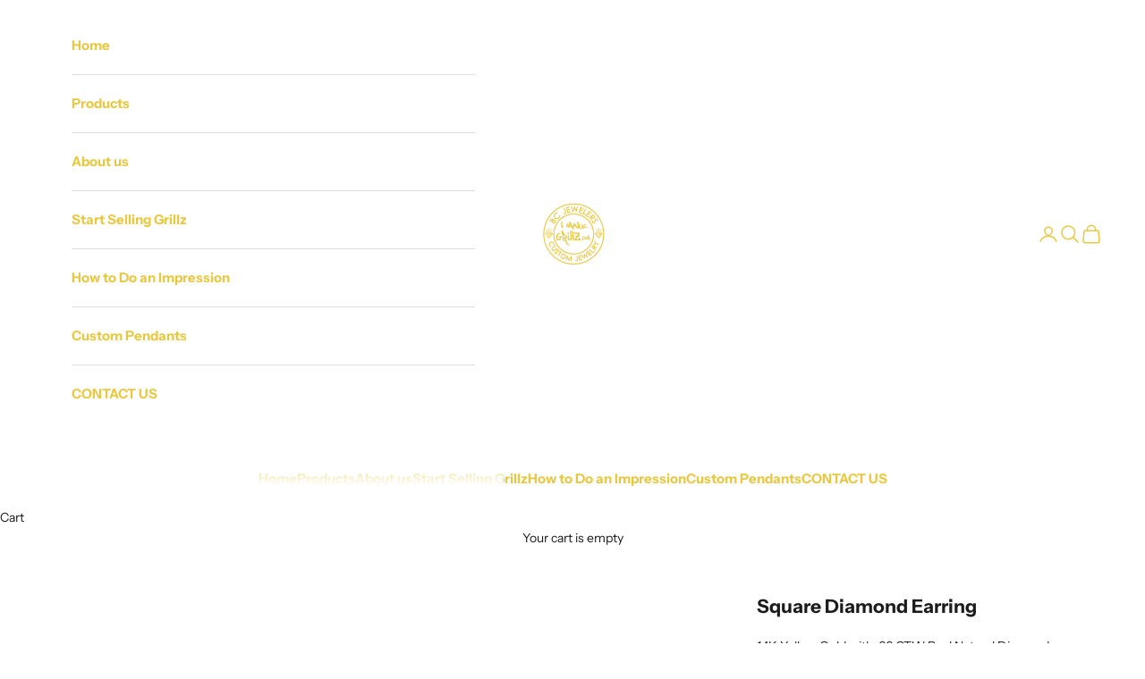

--- FILE ---
content_type: text/html; charset=utf-8
request_url: https://www.imakegrillz.com/products/square-diamond-earring-18
body_size: 35456
content:
<!doctype html>

<html class="no-js" lang="en" dir="ltr">
  <head>
    <meta charset="utf-8">
    <meta name="viewport" content="width=device-width, initial-scale=1.0, height=device-height, minimum-scale=1.0, maximum-scale=5.0">

    <title>Square Diamond Earring</title><meta name="description" content="14K Yellow Gold with .66 CTW Real Natural Diamonds."><link rel="canonical" href="https://www.imakegrillz.com/products/square-diamond-earring-18"><link rel="shortcut icon" href="//www.imakegrillz.com/cdn/shop/files/logo_6.png?v=1638208467&width=96">
      <link rel="apple-touch-icon" href="//www.imakegrillz.com/cdn/shop/files/logo_6.png?v=1638208467&width=180"><link rel="preconnect" href="https://fonts.shopifycdn.com" crossorigin>
    <link rel="dns-prefetch" href="https://productreviews.shopifycdn.com"><link rel="preload" href="//www.imakegrillz.com/cdn/fonts/instrument_sans/instrumentsans_n4.db86542ae5e1596dbdb28c279ae6c2086c4c5bfa.woff2" as="font" type="font/woff2" crossorigin><link rel="preload" href="//www.imakegrillz.com/cdn/fonts/instrument_sans/instrumentsans_n4.db86542ae5e1596dbdb28c279ae6c2086c4c5bfa.woff2" as="font" type="font/woff2" crossorigin><meta property="og:type" content="product">
  <meta property="og:title" content="Square Diamond Earring">
  <meta property="product:price:amount" content="449.00">
  <meta property="product:price:currency" content="USD"><meta property="og:image" content="http://www.imakegrillz.com/cdn/shop/products/zPhoto_Jan_05_2023_10_57_31_PM_95_e0505c1a-5207-4a31-a380-883d2ce97de2.png?v=1673549911&width=2048">
  <meta property="og:image:secure_url" content="https://www.imakegrillz.com/cdn/shop/products/zPhoto_Jan_05_2023_10_57_31_PM_95_e0505c1a-5207-4a31-a380-883d2ce97de2.png?v=1673549911&width=2048">
  <meta property="og:image:width" content="1080">
  <meta property="og:image:height" content="1080"><meta property="og:description" content="14K Yellow Gold with .66 CTW Real Natural Diamonds."><meta property="og:url" content="https://www.imakegrillz.com/products/square-diamond-earring-18">
<meta property="og:site_name" content="imakegrillz.com"><meta name="twitter:card" content="summary"><meta name="twitter:title" content="Square Diamond Earring">
  <meta name="twitter:description" content="14K Yellow Gold with .66 CTW Real Natural Diamonds."><meta name="twitter:image" content="https://www.imakegrillz.com/cdn/shop/products/zPhoto_Jan_05_2023_10_57_31_PM_95_e0505c1a-5207-4a31-a380-883d2ce97de2.png?crop=center&height=1200&v=1673549911&width=1200">
  <meta name="twitter:image:alt" content="">
  <script async crossorigin fetchpriority="high" src="/cdn/shopifycloud/importmap-polyfill/es-modules-shim.2.4.0.js"></script>
<script type="application/ld+json">
  {
    "@context": "https://schema.org",
    "@type": "Product",
    "productID": 7953969512705,
    "offers": [{
          "@type": "Offer",
          "name": "Square Diamond Earring",
          "availability":"https://schema.org/InStock",
          "price": 449.0,
          "priceCurrency": "USD",
          "priceValidUntil": "2025-11-30","hasMerchantReturnPolicy": {
              "merchantReturnLink": "https:\/\/www.imakegrillz.com\/policies\/refund-policy"
            },"url": "https://www.imakegrillz.com/products/square-diamond-earring-18?variant=43706007093505"
        }
],"brand": {
      "@type": "Brand",
      "name": "imakegrillz.com"
    },
    "name": "Square Diamond Earring",
    "description": "14K Yellow Gold with .66 CTW Real Natural Diamonds.",
    "category": "",
    "url": "https://www.imakegrillz.com/products/square-diamond-earring-18",
    "sku": null,"weight": {
      "@type": "QuantitativeValue",
      "unitCode": "lb",
      "value": 0.0
      },"image": {
      "@type": "ImageObject",
      "url": "https://www.imakegrillz.com/cdn/shop/products/zPhoto_Jan_05_2023_10_57_31_PM_95_e0505c1a-5207-4a31-a380-883d2ce97de2.png?v=1673549911&width=1024",
      "image": "https://www.imakegrillz.com/cdn/shop/products/zPhoto_Jan_05_2023_10_57_31_PM_95_e0505c1a-5207-4a31-a380-883d2ce97de2.png?v=1673549911&width=1024",
      "name": "",
      "width": "1024",
      "height": "1024"
    }
  }
  </script>



  <script type="application/ld+json">
  {
    "@context": "https://schema.org",
    "@type": "BreadcrumbList",
  "itemListElement": [{
      "@type": "ListItem",
      "position": 1,
      "name": "Home",
      "item": "https://www.imakegrillz.com"
    },{
          "@type": "ListItem",
          "position": 2,
          "name": "Square Diamond Earring",
          "item": "https://www.imakegrillz.com/products/square-diamond-earring-18"
        }]
  }
  </script>

<style>/* Typography (heading) */
  @font-face {
  font-family: "Instrument Sans";
  font-weight: 400;
  font-style: normal;
  font-display: fallback;
  src: url("//www.imakegrillz.com/cdn/fonts/instrument_sans/instrumentsans_n4.db86542ae5e1596dbdb28c279ae6c2086c4c5bfa.woff2") format("woff2"),
       url("//www.imakegrillz.com/cdn/fonts/instrument_sans/instrumentsans_n4.510f1b081e58d08c30978f465518799851ef6d8b.woff") format("woff");
}

@font-face {
  font-family: "Instrument Sans";
  font-weight: 400;
  font-style: italic;
  font-display: fallback;
  src: url("//www.imakegrillz.com/cdn/fonts/instrument_sans/instrumentsans_i4.028d3c3cd8d085648c808ceb20cd2fd1eb3560e5.woff2") format("woff2"),
       url("//www.imakegrillz.com/cdn/fonts/instrument_sans/instrumentsans_i4.7e90d82df8dee29a99237cd19cc529d2206706a2.woff") format("woff");
}

/* Typography (body) */
  @font-face {
  font-family: "Instrument Sans";
  font-weight: 400;
  font-style: normal;
  font-display: fallback;
  src: url("//www.imakegrillz.com/cdn/fonts/instrument_sans/instrumentsans_n4.db86542ae5e1596dbdb28c279ae6c2086c4c5bfa.woff2") format("woff2"),
       url("//www.imakegrillz.com/cdn/fonts/instrument_sans/instrumentsans_n4.510f1b081e58d08c30978f465518799851ef6d8b.woff") format("woff");
}

@font-face {
  font-family: "Instrument Sans";
  font-weight: 400;
  font-style: italic;
  font-display: fallback;
  src: url("//www.imakegrillz.com/cdn/fonts/instrument_sans/instrumentsans_i4.028d3c3cd8d085648c808ceb20cd2fd1eb3560e5.woff2") format("woff2"),
       url("//www.imakegrillz.com/cdn/fonts/instrument_sans/instrumentsans_i4.7e90d82df8dee29a99237cd19cc529d2206706a2.woff") format("woff");
}

@font-face {
  font-family: "Instrument Sans";
  font-weight: 700;
  font-style: normal;
  font-display: fallback;
  src: url("//www.imakegrillz.com/cdn/fonts/instrument_sans/instrumentsans_n7.e4ad9032e203f9a0977786c356573ced65a7419a.woff2") format("woff2"),
       url("//www.imakegrillz.com/cdn/fonts/instrument_sans/instrumentsans_n7.b9e40f166fb7639074ba34738101a9d2990bb41a.woff") format("woff");
}

@font-face {
  font-family: "Instrument Sans";
  font-weight: 700;
  font-style: italic;
  font-display: fallback;
  src: url("//www.imakegrillz.com/cdn/fonts/instrument_sans/instrumentsans_i7.d6063bb5d8f9cbf96eace9e8801697c54f363c6a.woff2") format("woff2"),
       url("//www.imakegrillz.com/cdn/fonts/instrument_sans/instrumentsans_i7.ce33afe63f8198a3ac4261b826b560103542cd36.woff") format("woff");
}

:root {
    /* Container */
    --container-max-width: 100%;
    --container-xxs-max-width: 27.5rem; /* 440px */
    --container-xs-max-width: 42.5rem; /* 680px */
    --container-sm-max-width: 61.25rem; /* 980px */
    --container-md-max-width: 71.875rem; /* 1150px */
    --container-lg-max-width: 78.75rem; /* 1260px */
    --container-xl-max-width: 85rem; /* 1360px */
    --container-gutter: 1.25rem;

    --section-with-border-vertical-spacing: 2.5rem;
    --section-with-border-vertical-spacing-tight:2.5rem;
    --section-without-border-vertical-spacing:3.75rem;
    --section-without-border-vertical-spacing-tight:3.75rem;

    --section-stack-gap:3rem;
    --section-stack-gap-tight: 2.25rem;

    /* Form settings */
    --form-gap: 1.25rem; /* Gap between fieldset and submit button */
    --fieldset-gap: 1rem; /* Gap between each form input within a fieldset */
    --form-control-gap: 0.625rem; /* Gap between input and label (ignored for floating label) */
    --checkbox-control-gap: 0.75rem; /* Horizontal gap between checkbox and its associated label */
    --input-padding-block: 0.65rem; /* Vertical padding for input, textarea and native select */
    --input-padding-inline: 0.8rem; /* Horizontal padding for input, textarea and native select */
    --checkbox-size: 0.875rem; /* Size (width and height) for checkbox */

    /* Other sizes */
    --sticky-area-height: calc(var(--announcement-bar-is-sticky, 0) * var(--announcement-bar-height, 0px) + var(--header-is-sticky, 0) * var(--header-height, 0px));

    /* RTL support */
    --transform-logical-flip: 1;
    --transform-origin-start: left;
    --transform-origin-end: right;

    /**
     * ---------------------------------------------------------------------
     * TYPOGRAPHY
     * ---------------------------------------------------------------------
     */

    /* Font properties */
    --heading-font-family: "Instrument Sans", sans-serif;
    --heading-font-weight: 400;
    --heading-font-style: normal;
    --heading-text-transform: uppercase;
    --heading-letter-spacing: 0.18em;
    --text-font-family: "Instrument Sans", sans-serif;
    --text-font-weight: 400;
    --text-font-style: normal;
    --text-letter-spacing: 0.0em;
    --button-font: var(--text-font-style) var(--text-font-weight) var(--text-sm) / 1.65 var(--text-font-family);
    --button-text-transform: uppercase;
    --button-letter-spacing: 0.18em;

    /* Font sizes */--text-heading-size-factor: 1;
    --text-h1: max(0.6875rem, clamp(1.375rem, 1.146341463414634rem + 0.975609756097561vw, 2rem) * var(--text-heading-size-factor));
    --text-h2: max(0.6875rem, clamp(1.25rem, 1.0670731707317074rem + 0.7804878048780488vw, 1.75rem) * var(--text-heading-size-factor));
    --text-h3: max(0.6875rem, clamp(1.125rem, 1.0335365853658536rem + 0.3902439024390244vw, 1.375rem) * var(--text-heading-size-factor));
    --text-h4: max(0.6875rem, clamp(1rem, 0.9542682926829268rem + 0.1951219512195122vw, 1.125rem) * var(--text-heading-size-factor));
    --text-h5: calc(0.875rem * var(--text-heading-size-factor));
    --text-h6: calc(0.75rem * var(--text-heading-size-factor));

    --text-xs: 0.75rem;
    --text-sm: 0.8125rem;
    --text-base: 0.875rem;
    --text-lg: 1.0rem;
    --text-xl: 1.125rem;

    /**
     * ---------------------------------------------------------------------
     * COLORS
     * ---------------------------------------------------------------------
     */

    /* Color settings */--accent: 232 200 65;
    --text-primary: 28 28 28;
    --background-primary: 255 255 255;
    --background-secondary: 255 255 255;
    --border-color: 221 221 221;
    --page-overlay: 0 0 0 / 0.4;

    /* Button colors */
    --button-background-primary: 232 200 65;
    --button-text-primary: 255 255 255;

    /* Status colors */
    --success-background: 212 227 203;
    --success-text: 48 122 7;
    --warning-background: 253 241 224;
    --warning-text: 237 138 0;
    --error-background: 243 204 204;
    --error-text: 203 43 43;

    /* Product colors */
    --on-sale-text: 227 44 43;
    --on-sale-badge-background: 227 44 43;
    --on-sale-badge-text: 255 255 255;
    --sold-out-badge-background: 239 239 239;
    --sold-out-badge-text: 0 0 0 / 0.65;
    --custom-badge-background: 28 28 28;
    --custom-badge-text: 255 255 255;
    --star-color: 28 28 28;

    /* Header colors */--header-background: 255 255 255;
    --header-text: 232 200 65;
    --header-border-color: 252 247 227;

    /* Footer colors */--footer-background: 255 255 255;
    --footer-text: 28 28 28;
    --footer-border-color: 221 221 221;

    /* Modal colors */--modal-background: 255 255 255;
    --modal-text: 28 28 28;
    --modal-border-color: 221 221 221;

    /* Drawer colors (reuse the same as modal) */
    --drawer-background: 255 255 255;
    --drawer-text: 28 28 28;
    --drawer-border-color: 221 221 221;

    /* Popover background (uses the primary background) */
    --popover-background: 255 255 255;
    --popover-text: 28 28 28;
    --popover-border-color: 221 221 221;

    /* Rounded variables (used for border radius) */
    --rounded-full: 9999px;
    --button-border-radius: 0.0rem;
    --input-border-radius: 0.0rem;

    /* Box shadow */
    --shadow-sm: 0 2px 8px rgb(0 0 0 / 0.05);
    --shadow: 0 5px 15px rgb(0 0 0 / 0.05);
    --shadow-md: 0 5px 30px rgb(0 0 0 / 0.05);
    --shadow-block: px px px rgb(var(--text-primary) / 0.0);

    /**
     * ---------------------------------------------------------------------
     * OTHER
     * ---------------------------------------------------------------------
     */

    --checkmark-svg-url: url(//www.imakegrillz.com/cdn/shop/t/9/assets/checkmark.svg?v=77552481021870063511706639784);
    --cursor-zoom-in-svg-url: url(//www.imakegrillz.com/cdn/shop/t/9/assets/cursor-zoom-in.svg?v=112480252220988712521706639784);
  }

  [dir="rtl"]:root {
    /* RTL support */
    --transform-logical-flip: -1;
    --transform-origin-start: right;
    --transform-origin-end: left;
  }

  @media screen and (min-width: 700px) {
    :root {
      /* Typography (font size) */
      --text-xs: 0.75rem;
      --text-sm: 0.8125rem;
      --text-base: 0.875rem;
      --text-lg: 1.0rem;
      --text-xl: 1.25rem;

      /* Spacing settings */
      --container-gutter: 2rem;
    }
  }

  @media screen and (min-width: 1000px) {
    :root {
      /* Spacing settings */
      --container-gutter: 3rem;

      --section-with-border-vertical-spacing: 4rem;
      --section-with-border-vertical-spacing-tight: 4rem;
      --section-without-border-vertical-spacing: 6rem;
      --section-without-border-vertical-spacing-tight: 6rem;

      --section-stack-gap:3rem;
      --section-stack-gap-tight:3rem;
    }
  }
</style><script>
  document.documentElement.classList.replace('no-js', 'js');

  // This allows to expose several variables to the global scope, to be used in scripts
  window.themeVariables = {
    settings: {
      showPageTransition: false,
      pageType: "product",
      moneyFormat: "${{amount}}",
      moneyWithCurrencyFormat: "${{amount}} USD",
      currencyCodeEnabled: true,
      cartType: "drawer"
    },

    strings: {
      addToCartButton: "Add to cart",
      soldOutButton: "Sold out",
      preOrderButton: "Pre-order",
      unavailableButton: "Unavailable",
      addedToCart: "Added to your cart!",
      closeGallery: "Close gallery",
      zoomGallery: "Zoom picture",
      errorGallery: "Image cannot be loaded",
      soldOutBadge: "Sold out",
      discountBadge: "Save @@",
      sku: "SKU:",
      shippingEstimatorNoResults: "Sorry, we do not ship to your address.",
      shippingEstimatorOneResult: "There is one shipping rate for your address:",
      shippingEstimatorMultipleResults: "There are several shipping rates for your address:",
      shippingEstimatorError: "One or more error occurred while retrieving shipping rates:",
      next: "Next",
      previous: "Previous"
    },

    mediaQueries: {
      'sm': 'screen and (min-width: 700px)',
      'md': 'screen and (min-width: 1000px)',
      'lg': 'screen and (min-width: 1150px)',
      'xl': 'screen and (min-width: 1400px)',
      '2xl': 'screen and (min-width: 1600px)',
      'sm-max': 'screen and (max-width: 699px)',
      'md-max': 'screen and (max-width: 999px)',
      'lg-max': 'screen and (max-width: 1149px)',
      'xl-max': 'screen and (max-width: 1399px)',
      '2xl-max': 'screen and (max-width: 1599px)',
      'motion-safe': '(prefers-reduced-motion: no-preference)',
      'motion-reduce': '(prefers-reduced-motion: reduce)',
      'supports-hover': 'screen and (pointer: fine)',
      'supports-touch': 'screen and (hover: none)'
    }
  };</script><script async src="//www.imakegrillz.com/cdn/shop/t/9/assets/es-module-shims.min.js?v=114726340736633916291706639758"></script>

    <script type="importmap">{
        "imports": {
          "vendor": "//www.imakegrillz.com/cdn/shop/t/9/assets/vendor.min.js?v=119239172136752899051706639758",
          "theme": "//www.imakegrillz.com/cdn/shop/t/9/assets/theme.js?v=184392424707246123961706639758",
          "photoswipe": "//www.imakegrillz.com/cdn/shop/t/9/assets/photoswipe.min.js?v=96595610301167188461706639758"
        }
      }
    </script>

    <script type="module" src="//www.imakegrillz.com/cdn/shop/t/9/assets/vendor.min.js?v=119239172136752899051706639758"></script>
    <script type="module" src="//www.imakegrillz.com/cdn/shop/t/9/assets/theme.js?v=184392424707246123961706639758"></script>

    <script>window.performance && window.performance.mark && window.performance.mark('shopify.content_for_header.start');</script><meta name="google-site-verification" content="TSRHLYFvtdY6maxRMMpAtINBsSzSFy_e2lGipVPCEb8">
<meta name="facebook-domain-verification" content="65b443b46i7f017pxw9n0nxo36hig7">
<meta name="facebook-domain-verification" content="26lxn508bcypvuxb8w0igz51tgpc5j">
<meta id="shopify-digital-wallet" name="shopify-digital-wallet" content="/12871603/digital_wallets/dialog">
<meta name="shopify-checkout-api-token" content="6b20600a535fe7175b395a4d5c7828bb">
<meta id="in-context-paypal-metadata" data-shop-id="12871603" data-venmo-supported="true" data-environment="production" data-locale="en_US" data-paypal-v4="true" data-currency="USD">
<link rel="alternate" type="application/json+oembed" href="https://www.imakegrillz.com/products/square-diamond-earring-18.oembed">
<script async="async" src="/checkouts/internal/preloads.js?locale=en-US"></script>
<script id="shopify-features" type="application/json">{"accessToken":"6b20600a535fe7175b395a4d5c7828bb","betas":["rich-media-storefront-analytics"],"domain":"www.imakegrillz.com","predictiveSearch":true,"shopId":12871603,"locale":"en"}</script>
<script>var Shopify = Shopify || {};
Shopify.shop = "bc-jewelers.myshopify.com";
Shopify.locale = "en";
Shopify.currency = {"active":"USD","rate":"1.0"};
Shopify.country = "US";
Shopify.theme = {"name":"BC Jewelers","id":139542495489,"schema_name":"Prestige","schema_version":"7.3.1","theme_store_id":null,"role":"main"};
Shopify.theme.handle = "null";
Shopify.theme.style = {"id":null,"handle":null};
Shopify.cdnHost = "www.imakegrillz.com/cdn";
Shopify.routes = Shopify.routes || {};
Shopify.routes.root = "/";</script>
<script type="module">!function(o){(o.Shopify=o.Shopify||{}).modules=!0}(window);</script>
<script>!function(o){function n(){var o=[];function n(){o.push(Array.prototype.slice.apply(arguments))}return n.q=o,n}var t=o.Shopify=o.Shopify||{};t.loadFeatures=n(),t.autoloadFeatures=n()}(window);</script>
<script id="shop-js-analytics" type="application/json">{"pageType":"product"}</script>
<script defer="defer" async type="module" src="//www.imakegrillz.com/cdn/shopifycloud/shop-js/modules/v2/client.init-shop-cart-sync_DRRuZ9Jb.en.esm.js"></script>
<script defer="defer" async type="module" src="//www.imakegrillz.com/cdn/shopifycloud/shop-js/modules/v2/chunk.common_Bq80O0pE.esm.js"></script>
<script type="module">
  await import("//www.imakegrillz.com/cdn/shopifycloud/shop-js/modules/v2/client.init-shop-cart-sync_DRRuZ9Jb.en.esm.js");
await import("//www.imakegrillz.com/cdn/shopifycloud/shop-js/modules/v2/chunk.common_Bq80O0pE.esm.js");

  window.Shopify.SignInWithShop?.initShopCartSync?.({"fedCMEnabled":true,"windoidEnabled":true});

</script>
<script>(function() {
  var isLoaded = false;
  function asyncLoad() {
    if (isLoaded) return;
    isLoaded = true;
    var urls = ["https:\/\/cdn-scripts.signifyd.com\/shopify\/script-tag.js?shop=bc-jewelers.myshopify.com","https:\/\/assets1.adroll.com\/shopify\/latest\/j\/shopify_rolling_bootstrap_v2.js?adroll_adv_id=ZHFHFAQGOJAIBKESW7BVX7\u0026adroll_pix_id=UENYEXEYERHTXPLAGK7FVD\u0026shop=bc-jewelers.myshopify.com","\/\/code.tidio.co\/22gbfpafiqf3imbesmyordqwjdi8aql6.js?shop=bc-jewelers.myshopify.com","https:\/\/services.nofraud.com\/js\/device.js?shop=bc-jewelers.myshopify.com","https:\/\/web.taggshop.io\/embed.min.js?shop=bc-jewelers.myshopify.com","https:\/\/chimpstatic.com\/mcjs-connected\/js\/users\/f96423a8d5bec8509d5637607\/a26ba2ed62006f60d1dc24dee.js?shop=bc-jewelers.myshopify.com","https:\/\/s3.eu-west-1.amazonaws.com\/production-klarna-il-shopify-osm\/a6c5e37d3b587ca7438f15aa90b429b47085a035\/bc-jewelers.myshopify.com-1708612570225.js?shop=bc-jewelers.myshopify.com","\/\/shopify.privy.com\/widget.js?shop=bc-jewelers.myshopify.com"];
    for (var i = 0; i < urls.length; i++) {
      var s = document.createElement('script');
      s.type = 'text/javascript';
      s.async = true;
      s.src = urls[i];
      var x = document.getElementsByTagName('script')[0];
      x.parentNode.insertBefore(s, x);
    }
  };
  if(window.attachEvent) {
    window.attachEvent('onload', asyncLoad);
  } else {
    window.addEventListener('load', asyncLoad, false);
  }
})();</script>
<script id="__st">var __st={"a":12871603,"offset":-21600,"reqid":"7eba227a-3d83-4432-aa7f-726f9efaa2f1-1763649760","pageurl":"www.imakegrillz.com\/products\/square-diamond-earring-18","u":"8c616c2a9efd","p":"product","rtyp":"product","rid":7953969512705};</script>
<script>window.ShopifyPaypalV4VisibilityTracking = true;</script>
<script id="captcha-bootstrap">!function(){'use strict';const t='contact',e='account',n='new_comment',o=[[t,t],['blogs',n],['comments',n],[t,'customer']],c=[[e,'customer_login'],[e,'guest_login'],[e,'recover_customer_password'],[e,'create_customer']],r=t=>t.map((([t,e])=>`form[action*='/${t}']:not([data-nocaptcha='true']) input[name='form_type'][value='${e}']`)).join(','),a=t=>()=>t?[...document.querySelectorAll(t)].map((t=>t.form)):[];function s(){const t=[...o],e=r(t);return a(e)}const i='password',u='form_key',d=['recaptcha-v3-token','g-recaptcha-response','h-captcha-response',i],f=()=>{try{return window.sessionStorage}catch{return}},m='__shopify_v',_=t=>t.elements[u];function p(t,e,n=!1){try{const o=window.sessionStorage,c=JSON.parse(o.getItem(e)),{data:r}=function(t){const{data:e,action:n}=t;return t[m]||n?{data:e,action:n}:{data:t,action:n}}(c);for(const[e,n]of Object.entries(r))t.elements[e]&&(t.elements[e].value=n);n&&o.removeItem(e)}catch(o){console.error('form repopulation failed',{error:o})}}const l='form_type',E='cptcha';function T(t){t.dataset[E]=!0}const w=window,h=w.document,L='Shopify',v='ce_forms',y='captcha';let A=!1;((t,e)=>{const n=(g='f06e6c50-85a8-45c8-87d0-21a2b65856fe',I='https://cdn.shopify.com/shopifycloud/storefront-forms-hcaptcha/ce_storefront_forms_captcha_hcaptcha.v1.5.2.iife.js',D={infoText:'Protected by hCaptcha',privacyText:'Privacy',termsText:'Terms'},(t,e,n)=>{const o=w[L][v],c=o.bindForm;if(c)return c(t,g,e,D).then(n);var r;o.q.push([[t,g,e,D],n]),r=I,A||(h.body.append(Object.assign(h.createElement('script'),{id:'captcha-provider',async:!0,src:r})),A=!0)});var g,I,D;w[L]=w[L]||{},w[L][v]=w[L][v]||{},w[L][v].q=[],w[L][y]=w[L][y]||{},w[L][y].protect=function(t,e){n(t,void 0,e),T(t)},Object.freeze(w[L][y]),function(t,e,n,w,h,L){const[v,y,A,g]=function(t,e,n){const i=e?o:[],u=t?c:[],d=[...i,...u],f=r(d),m=r(i),_=r(d.filter((([t,e])=>n.includes(e))));return[a(f),a(m),a(_),s()]}(w,h,L),I=t=>{const e=t.target;return e instanceof HTMLFormElement?e:e&&e.form},D=t=>v().includes(t);t.addEventListener('submit',(t=>{const e=I(t);if(!e)return;const n=D(e)&&!e.dataset.hcaptchaBound&&!e.dataset.recaptchaBound,o=_(e),c=g().includes(e)&&(!o||!o.value);(n||c)&&t.preventDefault(),c&&!n&&(function(t){try{if(!f())return;!function(t){const e=f();if(!e)return;const n=_(t);if(!n)return;const o=n.value;o&&e.removeItem(o)}(t);const e=Array.from(Array(32),(()=>Math.random().toString(36)[2])).join('');!function(t,e){_(t)||t.append(Object.assign(document.createElement('input'),{type:'hidden',name:u})),t.elements[u].value=e}(t,e),function(t,e){const n=f();if(!n)return;const o=[...t.querySelectorAll(`input[type='${i}']`)].map((({name:t})=>t)),c=[...d,...o],r={};for(const[a,s]of new FormData(t).entries())c.includes(a)||(r[a]=s);n.setItem(e,JSON.stringify({[m]:1,action:t.action,data:r}))}(t,e)}catch(e){console.error('failed to persist form',e)}}(e),e.submit())}));const S=(t,e)=>{t&&!t.dataset[E]&&(n(t,e.some((e=>e===t))),T(t))};for(const o of['focusin','change'])t.addEventListener(o,(t=>{const e=I(t);D(e)&&S(e,y())}));const B=e.get('form_key'),M=e.get(l),P=B&&M;t.addEventListener('DOMContentLoaded',(()=>{const t=y();if(P)for(const e of t)e.elements[l].value===M&&p(e,B);[...new Set([...A(),...v().filter((t=>'true'===t.dataset.shopifyCaptcha))])].forEach((e=>S(e,t)))}))}(h,new URLSearchParams(w.location.search),n,t,e,['guest_login'])})(!0,!0)}();</script>
<script integrity="sha256-52AcMU7V7pcBOXWImdc/TAGTFKeNjmkeM1Pvks/DTgc=" data-source-attribution="shopify.loadfeatures" defer="defer" src="//www.imakegrillz.com/cdn/shopifycloud/storefront/assets/storefront/load_feature-81c60534.js" crossorigin="anonymous"></script>
<script data-source-attribution="shopify.dynamic_checkout.dynamic.init">var Shopify=Shopify||{};Shopify.PaymentButton=Shopify.PaymentButton||{isStorefrontPortableWallets:!0,init:function(){window.Shopify.PaymentButton.init=function(){};var t=document.createElement("script");t.src="https://www.imakegrillz.com/cdn/shopifycloud/portable-wallets/latest/portable-wallets.en.js",t.type="module",document.head.appendChild(t)}};
</script>
<script data-source-attribution="shopify.dynamic_checkout.buyer_consent">
  function portableWalletsHideBuyerConsent(e){var t=document.getElementById("shopify-buyer-consent"),n=document.getElementById("shopify-subscription-policy-button");t&&n&&(t.classList.add("hidden"),t.setAttribute("aria-hidden","true"),n.removeEventListener("click",e))}function portableWalletsShowBuyerConsent(e){var t=document.getElementById("shopify-buyer-consent"),n=document.getElementById("shopify-subscription-policy-button");t&&n&&(t.classList.remove("hidden"),t.removeAttribute("aria-hidden"),n.addEventListener("click",e))}window.Shopify?.PaymentButton&&(window.Shopify.PaymentButton.hideBuyerConsent=portableWalletsHideBuyerConsent,window.Shopify.PaymentButton.showBuyerConsent=portableWalletsShowBuyerConsent);
</script>
<script>
  function portableWalletsCleanup(e){e&&e.src&&console.error("Failed to load portable wallets script "+e.src);var t=document.querySelectorAll("shopify-accelerated-checkout .shopify-payment-button__skeleton, shopify-accelerated-checkout-cart .wallet-cart-button__skeleton"),e=document.getElementById("shopify-buyer-consent");for(let e=0;e<t.length;e++)t[e].remove();e&&e.remove()}function portableWalletsNotLoadedAsModule(e){e instanceof ErrorEvent&&"string"==typeof e.message&&e.message.includes("import.meta")&&"string"==typeof e.filename&&e.filename.includes("portable-wallets")&&(window.removeEventListener("error",portableWalletsNotLoadedAsModule),window.Shopify.PaymentButton.failedToLoad=e,"loading"===document.readyState?document.addEventListener("DOMContentLoaded",window.Shopify.PaymentButton.init):window.Shopify.PaymentButton.init())}window.addEventListener("error",portableWalletsNotLoadedAsModule);
</script>

<script type="module" src="https://www.imakegrillz.com/cdn/shopifycloud/portable-wallets/latest/portable-wallets.en.js" onError="portableWalletsCleanup(this)" crossorigin="anonymous"></script>
<script nomodule>
  document.addEventListener("DOMContentLoaded", portableWalletsCleanup);
</script>

<link id="shopify-accelerated-checkout-styles" rel="stylesheet" media="screen" href="https://www.imakegrillz.com/cdn/shopifycloud/portable-wallets/latest/accelerated-checkout-backwards-compat.css" crossorigin="anonymous">
<style id="shopify-accelerated-checkout-cart">
        #shopify-buyer-consent {
  margin-top: 1em;
  display: inline-block;
  width: 100%;
}

#shopify-buyer-consent.hidden {
  display: none;
}

#shopify-subscription-policy-button {
  background: none;
  border: none;
  padding: 0;
  text-decoration: underline;
  font-size: inherit;
  cursor: pointer;
}

#shopify-subscription-policy-button::before {
  box-shadow: none;
}

      </style>

<script>window.performance && window.performance.mark && window.performance.mark('shopify.content_for_header.end');</script>

<script>
    window.BOLD = window.BOLD || {};
        window.BOLD.options = window.BOLD.options || {};
        window.BOLD.options.settings = window.BOLD.options.settings || {};
        window.BOLD.options.settings.v1_variant_mode = window.BOLD.options.settings.v1_variant_mode || true;
        window.BOLD.options.settings.hybrid_fix_auto_insert_inputs =
        window.BOLD.options.settings.hybrid_fix_auto_insert_inputs || true;
</script><script>

  
  window.BOLD = window.BOLD || {};
  window.BOLD.common = window.BOLD.common || {};
  window.BOLD.common.Shopify = window.BOLD.common.Shopify || {};
  window.BOLD.common.Shopify.shop = {
    domain: 'www.imakegrillz.com',
    permanent_domain: 'bc-jewelers.myshopify.com',
    url: 'https://www.imakegrillz.com'
    secure_url: 'https://www.imakegrillz.com',
    money_format: "${{amount}}",
    currency: "USD"
  };
  
</script><script>
    window.BOLD.common.cacheParams.options = 1713978948;
</script>
<link href="//www.imakegrillz.com/cdn/shop/t/9/assets/bold-options.css?v=77828431044620847881708341214" rel="stylesheet" type="text/css" media="all" />
<script src="https://options.shopapps.site/js/options.js" type="text/javascript"></script>

<link href="//www.imakegrillz.com/cdn/shop/t/9/assets/theme.css?v=62420860264510945811706639758" rel="stylesheet" type="text/css" media="all" /><style type='text/css'>
  .baCountry{width:30px;height:20px;display:inline-block;vertical-align:middle;margin-right:6px;background-size:30px!important;border-radius:4px;background-repeat:no-repeat}
  .baCountry-traditional .baCountry{background-image:url(https://cdn.shopify.com/s/files/1/0194/1736/6592/t/1/assets/ba-flags.png?=14261939516959647149);height:19px!important}
  .baCountry-modern .baCountry{background-image:url(https://cdn.shopify.com/s/files/1/0194/1736/6592/t/1/assets/ba-flags.png?=14261939516959647149)}
  .baCountry-NO-FLAG{background-position:0 0}.baCountry-AD{background-position:0 -20px}.baCountry-AED{background-position:0 -40px}.baCountry-AFN{background-position:0 -60px}.baCountry-AG{background-position:0 -80px}.baCountry-AI{background-position:0 -100px}.baCountry-ALL{background-position:0 -120px}.baCountry-AMD{background-position:0 -140px}.baCountry-AOA{background-position:0 -160px}.baCountry-ARS{background-position:0 -180px}.baCountry-AS{background-position:0 -200px}.baCountry-AT{background-position:0 -220px}.baCountry-AUD{background-position:0 -240px}.baCountry-AWG{background-position:0 -260px}.baCountry-AZN{background-position:0 -280px}.baCountry-BAM{background-position:0 -300px}.baCountry-BBD{background-position:0 -320px}.baCountry-BDT{background-position:0 -340px}.baCountry-BE{background-position:0 -360px}.baCountry-BF{background-position:0 -380px}.baCountry-BGN{background-position:0 -400px}.baCountry-BHD{background-position:0 -420px}.baCountry-BIF{background-position:0 -440px}.baCountry-BJ{background-position:0 -460px}.baCountry-BMD{background-position:0 -480px}.baCountry-BND{background-position:0 -500px}.baCountry-BOB{background-position:0 -520px}.baCountry-BRL{background-position:0 -540px}.baCountry-BSD{background-position:0 -560px}.baCountry-BTN{background-position:0 -580px}.baCountry-BWP{background-position:0 -600px}.baCountry-BYN{background-position:0 -620px}.baCountry-BZD{background-position:0 -640px}.baCountry-CAD{background-position:0 -660px}.baCountry-CC{background-position:0 -680px}.baCountry-CDF{background-position:0 -700px}.baCountry-CG{background-position:0 -720px}.baCountry-CHF{background-position:0 -740px}.baCountry-CI{background-position:0 -760px}.baCountry-CK{background-position:0 -780px}.baCountry-CLP{background-position:0 -800px}.baCountry-CM{background-position:0 -820px}.baCountry-CNY{background-position:0 -840px}.baCountry-COP{background-position:0 -860px}.baCountry-CRC{background-position:0 -880px}.baCountry-CU{background-position:0 -900px}.baCountry-CX{background-position:0 -920px}.baCountry-CY{background-position:0 -940px}.baCountry-CZK{background-position:0 -960px}.baCountry-DE{background-position:0 -980px}.baCountry-DJF{background-position:0 -1000px}.baCountry-DKK{background-position:0 -1020px}.baCountry-DM{background-position:0 -1040px}.baCountry-DOP{background-position:0 -1060px}.baCountry-DZD{background-position:0 -1080px}.baCountry-EC{background-position:0 -1100px}.baCountry-EE{background-position:0 -1120px}.baCountry-EGP{background-position:0 -1140px}.baCountry-ER{background-position:0 -1160px}.baCountry-ES{background-position:0 -1180px}.baCountry-ETB{background-position:0 -1200px}.baCountry-EUR{background-position:0 -1220px}.baCountry-FI{background-position:0 -1240px}.baCountry-FJD{background-position:0 -1260px}.baCountry-FKP{background-position:0 -1280px}.baCountry-FO{background-position:0 -1300px}.baCountry-FR{background-position:0 -1320px}.baCountry-GA{background-position:0 -1340px}.baCountry-GBP{background-position:0 -1360px}.baCountry-GD{background-position:0 -1380px}.baCountry-GEL{background-position:0 -1400px}.baCountry-GHS{background-position:0 -1420px}.baCountry-GIP{background-position:0 -1440px}.baCountry-GL{background-position:0 -1460px}.baCountry-GMD{background-position:0 -1480px}.baCountry-GNF{background-position:0 -1500px}.baCountry-GQ{background-position:0 -1520px}.baCountry-GR{background-position:0 -1540px}.baCountry-GTQ{background-position:0 -1560px}.baCountry-GU{background-position:0 -1580px}.baCountry-GW{background-position:0 -1600px}.baCountry-HKD{background-position:0 -1620px}.baCountry-HNL{background-position:0 -1640px}.baCountry-HRK{background-position:0 -1660px}.baCountry-HTG{background-position:0 -1680px}.baCountry-HUF{background-position:0 -1700px}.baCountry-IDR{background-position:0 -1720px}.baCountry-IE{background-position:0 -1740px}.baCountry-ILS{background-position:0 -1760px}.baCountry-INR{background-position:0 -1780px}.baCountry-IO{background-position:0 -1800px}.baCountry-IQD{background-position:0 -1820px}.baCountry-IRR{background-position:0 -1840px}.baCountry-ISK{background-position:0 -1860px}.baCountry-IT{background-position:0 -1880px}.baCountry-JMD{background-position:0 -1900px}.baCountry-JOD{background-position:0 -1920px}.baCountry-JPY{background-position:0 -1940px}.baCountry-KES{background-position:0 -1960px}.baCountry-KGS{background-position:0 -1980px}.baCountry-KHR{background-position:0 -2000px}.baCountry-KI{background-position:0 -2020px}.baCountry-KMF{background-position:0 -2040px}.baCountry-KN{background-position:0 -2060px}.baCountry-KP{background-position:0 -2080px}.baCountry-KRW{background-position:0 -2100px}.baCountry-KWD{background-position:0 -2120px}.baCountry-KYD{background-position:0 -2140px}.baCountry-KZT{background-position:0 -2160px}.baCountry-LBP{background-position:0 -2180px}.baCountry-LI{background-position:0 -2200px}.baCountry-LKR{background-position:0 -2220px}.baCountry-LRD{background-position:0 -2240px}.baCountry-LSL{background-position:0 -2260px}.baCountry-LT{background-position:0 -2280px}.baCountry-LU{background-position:0 -2300px}.baCountry-LV{background-position:0 -2320px}.baCountry-LYD{background-position:0 -2340px}.baCountry-MAD{background-position:0 -2360px}.baCountry-MC{background-position:0 -2380px}.baCountry-MDL{background-position:0 -2400px}.baCountry-ME{background-position:0 -2420px}.baCountry-MGA{background-position:0 -2440px}.baCountry-MKD{background-position:0 -2460px}.baCountry-ML{background-position:0 -2480px}.baCountry-MMK{background-position:0 -2500px}.baCountry-MN{background-position:0 -2520px}.baCountry-MOP{background-position:0 -2540px}.baCountry-MQ{background-position:0 -2560px}.baCountry-MR{background-position:0 -2580px}.baCountry-MS{background-position:0 -2600px}.baCountry-MT{background-position:0 -2620px}.baCountry-MUR{background-position:0 -2640px}.baCountry-MVR{background-position:0 -2660px}.baCountry-MWK{background-position:0 -2680px}.baCountry-MXN{background-position:0 -2700px}.baCountry-MYR{background-position:0 -2720px}.baCountry-MZN{background-position:0 -2740px}.baCountry-NAD{background-position:0 -2760px}.baCountry-NE{background-position:0 -2780px}.baCountry-NF{background-position:0 -2800px}.baCountry-NG{background-position:0 -2820px}.baCountry-NIO{background-position:0 -2840px}.baCountry-NL{background-position:0 -2860px}.baCountry-NOK{background-position:0 -2880px}.baCountry-NPR{background-position:0 -2900px}.baCountry-NR{background-position:0 -2920px}.baCountry-NU{background-position:0 -2940px}.baCountry-NZD{background-position:0 -2960px}.baCountry-OMR{background-position:0 -2980px}.baCountry-PAB{background-position:0 -3000px}.baCountry-PEN{background-position:0 -3020px}.baCountry-PGK{background-position:0 -3040px}.baCountry-PHP{background-position:0 -3060px}.baCountry-PKR{background-position:0 -3080px}.baCountry-PLN{background-position:0 -3100px}.baCountry-PR{background-position:0 -3120px}.baCountry-PS{background-position:0 -3140px}.baCountry-PT{background-position:0 -3160px}.baCountry-PW{background-position:0 -3180px}.baCountry-QAR{background-position:0 -3200px}.baCountry-RON{background-position:0 -3220px}.baCountry-RSD{background-position:0 -3240px}.baCountry-RUB{background-position:0 -3260px}.baCountry-RWF{background-position:0 -3280px}.baCountry-SAR{background-position:0 -3300px}.baCountry-SBD{background-position:0 -3320px}.baCountry-SCR{background-position:0 -3340px}.baCountry-SDG{background-position:0 -3360px}.baCountry-SEK{background-position:0 -3380px}.baCountry-SGD{background-position:0 -3400px}.baCountry-SI{background-position:0 -3420px}.baCountry-SK{background-position:0 -3440px}.baCountry-SLL{background-position:0 -3460px}.baCountry-SM{background-position:0 -3480px}.baCountry-SN{background-position:0 -3500px}.baCountry-SO{background-position:0 -3520px}.baCountry-SRD{background-position:0 -3540px}.baCountry-SSP{background-position:0 -3560px}.baCountry-STD{background-position:0 -3580px}.baCountry-SV{background-position:0 -3600px}.baCountry-SYP{background-position:0 -3620px}.baCountry-SZL{background-position:0 -3640px}.baCountry-TC{background-position:0 -3660px}.baCountry-TD{background-position:0 -3680px}.baCountry-TG{background-position:0 -3700px}.baCountry-THB{background-position:0 -3720px}.baCountry-TJS{background-position:0 -3740px}.baCountry-TK{background-position:0 -3760px}.baCountry-TMT{background-position:0 -3780px}.baCountry-TND{background-position:0 -3800px}.baCountry-TOP{background-position:0 -3820px}.baCountry-TRY{background-position:0 -3840px}.baCountry-TTD{background-position:0 -3860px}.baCountry-TWD{background-position:0 -3880px}.baCountry-TZS{background-position:0 -3900px}.baCountry-UAH{background-position:0 -3920px}.baCountry-UGX{background-position:0 -3940px}.baCountry-USD{background-position:0 -3960px}.baCountry-UYU{background-position:0 -3980px}.baCountry-UZS{background-position:0 -4000px}.baCountry-VEF{background-position:0 -4020px}.baCountry-VG{background-position:0 -4040px}.baCountry-VI{background-position:0 -4060px}.baCountry-VND{background-position:0 -4080px}.baCountry-VUV{background-position:0 -4100px}.baCountry-WST{background-position:0 -4120px}.baCountry-XAF{background-position:0 -4140px}.baCountry-XPF{background-position:0 -4160px}.baCountry-YER{background-position:0 -4180px}.baCountry-ZAR{background-position:0 -4200px}.baCountry-ZM{background-position:0 -4220px}.baCountry-ZW{background-position:0 -4240px}
  .bacurr-checkoutNotice{margin: 3px 10px 0 10px;left: 0;right: 0;text-align: center;}
  @media (min-width:750px) {.bacurr-checkoutNotice{position: absolute;}}
</style>

<script>
    window.baCurr = window.baCurr || {};
    window.baCurr.config = {}; window.baCurr.rePeat = function () {};
    Object.assign(window.baCurr.config, {
      "enabled":true,
      "manual_placement":"",
      "night_time":false,
      "round_by_default":false,
      "display_position":"bottom_left",
      "display_position_type":"floating",
      "custom_code":{"css":""},
      "flag_type":"countryandmoney",
      "flag_design":"modern",
      "round_style":"none",
      "round_dec":"",
      "chosen_cur":[{"USD":"US Dollar (USD)"},{"EUR":"Euro (EUR)"},{"GBP":"British Pound (GBP)"},{"CAD":"Canadian Dollar (CAD)"},{"AED":"United Arab Emirates Dirham (AED)"},{"ALL":"Albanian Lek (ALL)"},{"AFN":"Afghan Afghani (AFN)"},{"AMD":"Armenian Dram (AMD)"},{"AOA":"Angolan Kwanza (AOA)"},{"ARS":"Argentine Peso (ARS)"},{"AUD":"Australian Dollar (AUD)"},{"AWG":"Aruban Florin (AWG)"},{"AZN":"Azerbaijani Manat (AZN)"},{"BIF":"Burundian Franc (BIF)"},{"BBD":"Barbadian Dollar (BBD)"},{"BDT":"Bangladeshi Taka (BDT)"},{"BSD":"Bahamian Dollar (BSD)"},{"BHD":"Bahraini Dinar (BHD)"},{"BMD":"Bermudan Dollar (BMD)"},{"BYN":"Belarusian Ruble (BYN)"},{"BZD":"Belize Dollar (BZD)"},{"BTN":"Bhutanese Ngultrum (BTN)"},{"BAM":"Bosnia-Herzegovina Convertible Mark (BAM)"},{"BRL":"Brazilian Real (BRL)"},{"BOB":"Bolivian Boliviano (BOB)"},{"BWP":"Botswanan Pula (BWP)"},{"BND":"Brunei Dollar (BND)"},{"BGN":"Bulgarian Lev (BGN)"},{"CDF":"Congolese Franc (CDF)"},{"CHF":"Swiss Franc (CHF)"},{"CLP":"Chilean Peso (CLP)"},{"CNY":"Chinese Yuan (CNY)"},{"COP":"Colombian Peso (COP)"},{"CRC":"Costa Rican Colon (CRC)"},{"CZK":"Czech Republic Koruna (CZK)"},{"DJF":"Djiboutian Franc (DJF)"},{"DKK":"Danish Krone (DKK)"},{"DOP":"Dominican Peso (DOP)"},{"DZD":"Algerian Dinar (DZD)"},{"EGP":"Egyptian Pound (EGP)"},{"ETB":"Ethiopian Birr (ETB)"},{"FJD":"Fijian Dollar (FJD)"},{"FKP":"Falkland Islands Pound (FKP)"},{"GIP":"Gibraltar Pound (GIP)"},{"GHS":"Ghanaian Cedi (GHS)"},{"GMD":"Gambian Dalasi (GMD)"},{"GNF":"Guinean Franc (GNF)"},{"GTQ":"Guatemalan Quetzal (GTQ)"},{"GEL":"Georgian Lari (GEL)"},{"HRK":"Croatian Kuna (HRK)"},{"HNL":"Honduran Lempira (HNL)"},{"HKD":"Hong Kong Dollar (HKD)"},{"HTG":"Haitian Gourde (HTG)"},{"HUF":"Hungarian Forint (HUF)"},{"IDR":"Indonesian Rupiah (IDR)"},{"ILS":"Israeli New Shekel (ILS)"},{"ISK":"Icelandic Krona (ISK)"},{"INR":"Indian Rupee (INR)"},{"IQD":"Iraqi Dinar (IQD)"},{"IRR":"Iranian Rial (IRR)"},{"JMD":"Jamaican Dollar (JMD)"},{"JPY":"Japanese Yen (JPY)"},{"JOD":"Jordanian Dinar (JOD)"},{"KES":"Kenyan Shilling (KES)"},{"KGS":"Kyrgystani Som (KGS)"},{"KHR":"Cambodian Riel (KHR)"},{"KMF":"Comorian Franc (KMF)"},{"KRW":"South Korean Won (KRW)"},{"KWD":"Kuwaiti Dinar (KWD)"},{"KYD":"Cayman Islands Dollar (KYD)"},{"KZT":"Kazakhstani Tenge (KZT)"},{"LBP":"Lebanese Pound (LBP)"},{"LKR":"Sri Lankan Rupee (LKR)"},{"LRD":"Liberian Dollar (LRD)"},{"LSL":"Lesotho Loti (LSL)"},{"LYD":"Libyan Dinar (LYD)"},{"MAD":"Moroccan Dirham (MAD)"},{"MDL":"Moldovan Leu (MDL)"},{"MGA":"Malagasy Ariary (MGA)"},{"MMK":"Myanmar Kyat (MMK)"},{"MKD":"Macedonian Denar (MKD)"},{"MOP":"Macanese Pataca (MOP)"},{"MUR":"Mauritian Rupee (MUR)"},{"MVR":"Maldivian Rufiyaa (MVR)"},{"MWK":"Malawian Kwacha (MWK)"},{"MXN":"Mexican Peso (MXN)"},{"MYR":"Malaysian Ringgit (MYR)"},{"MZN":"Mozambican Metical (MZN)"},{"NAD":"Namibian Dollar (NAD)"},{"NPR":"Nepalese Rupee (NPR)"},{"NZD":"New Zealand Dollar (NZD)"},{"NIO":"Nicaraguan Cordoba (NIO)"},{"NOK":"Norwegian Krone (NOK)"},{"OMR":"Omani Rial (OMR)"},{"PAB":"Panamanian Balboa (PAB)"},{"PKR":"Pakistani Rupee (PKR)"},{"PGK":"Papua New Guinean Kina (PGK)"},{"PEN":"Peruvian Nuevo Sol (PEN)"},{"PHP":"Philippine Peso (PHP)"},{"PLN":"Polish Zloty (PLN)"},{"QAR":"Qatari Rial (QAR)"},{"RON":"Romanian Leu (RON)"},{"RUB":"Russian Ruble (RUB)"},{"RWF":"Rwandan Franc (RWF)"},{"SAR":"Saudi Riyal (SAR)"},{"STD":"Sao Tome and Principe Dobra (STD)"},{"RSD":"Serbian Dinar (RSD)"},{"SCR":"Seychellois Rupee (SCR)"},{"SGD":"Singapore Dollar (SGD)"},{"SYP":"Syrian Pound (SYP)"},{"SEK":"Swedish Krona (SEK)"},{"TWD":"New Taiwan Dollar (TWD)"},{"THB":"Thai Baht (THB)"},{"TZS":"Tanzanian Shilling (TZS)"},{"TTD":"Trinidad and Tobago Dollar (TTD)"},{"TND":"Tunisian Dinar (TND)"},{"TRY":"Turkish Lira (TRY)"},{"SBD":"Solomon Islands Dollar (SBD)"},{"SDG":"Sudanese Pound (SDG)"},{"SLL":"Sierra Leonean Leone (SLL)"},{"SRD":"Surinamese Dollar (SRD)"},{"SZL":"Swazi Lilangeni (SZL)"},{"TJS":"Tajikistani Somoni (TJS)"},{"TOP":"Tongan Paʻanga (TOP)"},{"TMT":"Turkmenistani Manat (TMT)"},{"UAH":"Ukrainian Hryvnia (UAH)"},{"UGX":"Ugandan Shilling (UGX)"},{"UYU":"Uruguayan Peso (UYU)"},{"UZS":"Uzbekistan Som (UZS)"},{"VEF":"Venezuelan Bolivar (VEF)"},{"VND":"Vietnamese Dong (VND)"},{"VUV":"Vanuatu Vatu (VUV)"},{"WST":"Samoan Tala (WST)"},{"XAF":"Central African CFA Franc (XAF)"},{"XPF":"CFP Franc (XPF)"},{"YER":"Yemeni Rial (YER)"},{"ZAR":"South African Rand (ZAR)"}],
      "desktop_visible":true,
      "mob_visible":true,
      "money_mouse_show":false,
      "textColor":"#ffffff",
      "flag_theme":"default",
      "selector_hover_hex":"",
      "lightning":false,
      "mob_manual_placement":"",
      "mob_placement":"bottom_left",
      "mob_placement_type":"floating",
      "moneyWithCurrencyFormat":false,
      "ui_style":"default",
      "user_curr":"",
      "auto_loc":true,
      "auto_pref":false,
      "selector_bg_hex":"#ef5350",
      "selector_border_type":"noBorder",
      "cart_alert_bg_hex":"",
      "cart_alert_note":"",
      "cart_alert_state":false,
      "cart_alert_font_hex":""
    },{
      money_format: "${{amount}}",
      money_with_currency_format: "${{amount}} USD",
      user_curr: "USD"
    });
    window.baCurr.config.multi_curr = [];
    
    window.baCurr.config.final_currency = "USD" || '';
    window.baCurr.config.multi_curr = "USD".split(',') || '';

    (function(window, document) {"use strict";
      function onload(){
        function insertPopupMessageJs(){
          var head = document.getElementsByTagName('head')[0];
          var script = document.createElement('script');
          script.src = ('https:' == document.location.protocol ? 'https://' : 'http://') + 'currency.boosterapps.com/preview_curr.js';
          script.type = 'text/javascript';
          head.appendChild(script);
        }

        if(document.location.search.indexOf("preview_cur=1") > -1){
          setTimeout(function(){
            window.currency_preview_result = document.getElementById("baCurrSelector").length > 0 ? 'success' : 'error';
            insertPopupMessageJs();
          }, 1000);
        }
      }

      var head = document.getElementsByTagName('head')[0];
      var script = document.createElement('script');
      script.src = ('https:' == document.location.protocol ? 'https://' : 'http://') + "";
      script.type = 'text/javascript';
      script.onload = script.onreadystatechange = function() {
      if (script.readyState) {
        if (script.readyState === 'complete' || script.readyState === 'loaded') {
          script.onreadystatechange = null;
            onload();
          }
        }
        else {
          onload();
        }
      };
      head.appendChild(script);

    }(window, document));
</script>

<script src="https://cdn.shopify.com/extensions/019a6be2-c57b-736f-b43c-87af222d5cbf/option-cli3-363/assets/gpomain.js" type="text/javascript" defer="defer"></script>
<script src="https://cdn.shopify.com/extensions/019a80f2-708e-76c7-b357-98cfa8bb6f46/terms-relentless-119/assets/terms.js" type="text/javascript" defer="defer"></script>
<link href="https://cdn.shopify.com/extensions/019a80f2-708e-76c7-b357-98cfa8bb6f46/terms-relentless-119/assets/style.min.css" rel="stylesheet" type="text/css" media="all">
<link href="https://monorail-edge.shopifysvc.com" rel="dns-prefetch">
<script>(function(){if ("sendBeacon" in navigator && "performance" in window) {try {var session_token_from_headers = performance.getEntriesByType('navigation')[0].serverTiming.find(x => x.name == '_s').description;} catch {var session_token_from_headers = undefined;}var session_cookie_matches = document.cookie.match(/_shopify_s=([^;]*)/);var session_token_from_cookie = session_cookie_matches && session_cookie_matches.length === 2 ? session_cookie_matches[1] : "";var session_token = session_token_from_headers || session_token_from_cookie || "";function handle_abandonment_event(e) {var entries = performance.getEntries().filter(function(entry) {return /monorail-edge.shopifysvc.com/.test(entry.name);});if (!window.abandonment_tracked && entries.length === 0) {window.abandonment_tracked = true;var currentMs = Date.now();var navigation_start = performance.timing.navigationStart;var payload = {shop_id: 12871603,url: window.location.href,navigation_start,duration: currentMs - navigation_start,session_token,page_type: "product"};window.navigator.sendBeacon("https://monorail-edge.shopifysvc.com/v1/produce", JSON.stringify({schema_id: "online_store_buyer_site_abandonment/1.1",payload: payload,metadata: {event_created_at_ms: currentMs,event_sent_at_ms: currentMs}}));}}window.addEventListener('pagehide', handle_abandonment_event);}}());</script>
<script id="web-pixels-manager-setup">(function e(e,d,r,n,o){if(void 0===o&&(o={}),!Boolean(null===(a=null===(i=window.Shopify)||void 0===i?void 0:i.analytics)||void 0===a?void 0:a.replayQueue)){var i,a;window.Shopify=window.Shopify||{};var t=window.Shopify;t.analytics=t.analytics||{};var s=t.analytics;s.replayQueue=[],s.publish=function(e,d,r){return s.replayQueue.push([e,d,r]),!0};try{self.performance.mark("wpm:start")}catch(e){}var l=function(){var e={modern:/Edge?\/(1{2}[4-9]|1[2-9]\d|[2-9]\d{2}|\d{4,})\.\d+(\.\d+|)|Firefox\/(1{2}[4-9]|1[2-9]\d|[2-9]\d{2}|\d{4,})\.\d+(\.\d+|)|Chrom(ium|e)\/(9{2}|\d{3,})\.\d+(\.\d+|)|(Maci|X1{2}).+ Version\/(15\.\d+|(1[6-9]|[2-9]\d|\d{3,})\.\d+)([,.]\d+|)( \(\w+\)|)( Mobile\/\w+|) Safari\/|Chrome.+OPR\/(9{2}|\d{3,})\.\d+\.\d+|(CPU[ +]OS|iPhone[ +]OS|CPU[ +]iPhone|CPU IPhone OS|CPU iPad OS)[ +]+(15[._]\d+|(1[6-9]|[2-9]\d|\d{3,})[._]\d+)([._]\d+|)|Android:?[ /-](13[3-9]|1[4-9]\d|[2-9]\d{2}|\d{4,})(\.\d+|)(\.\d+|)|Android.+Firefox\/(13[5-9]|1[4-9]\d|[2-9]\d{2}|\d{4,})\.\d+(\.\d+|)|Android.+Chrom(ium|e)\/(13[3-9]|1[4-9]\d|[2-9]\d{2}|\d{4,})\.\d+(\.\d+|)|SamsungBrowser\/([2-9]\d|\d{3,})\.\d+/,legacy:/Edge?\/(1[6-9]|[2-9]\d|\d{3,})\.\d+(\.\d+|)|Firefox\/(5[4-9]|[6-9]\d|\d{3,})\.\d+(\.\d+|)|Chrom(ium|e)\/(5[1-9]|[6-9]\d|\d{3,})\.\d+(\.\d+|)([\d.]+$|.*Safari\/(?![\d.]+ Edge\/[\d.]+$))|(Maci|X1{2}).+ Version\/(10\.\d+|(1[1-9]|[2-9]\d|\d{3,})\.\d+)([,.]\d+|)( \(\w+\)|)( Mobile\/\w+|) Safari\/|Chrome.+OPR\/(3[89]|[4-9]\d|\d{3,})\.\d+\.\d+|(CPU[ +]OS|iPhone[ +]OS|CPU[ +]iPhone|CPU IPhone OS|CPU iPad OS)[ +]+(10[._]\d+|(1[1-9]|[2-9]\d|\d{3,})[._]\d+)([._]\d+|)|Android:?[ /-](13[3-9]|1[4-9]\d|[2-9]\d{2}|\d{4,})(\.\d+|)(\.\d+|)|Mobile Safari.+OPR\/([89]\d|\d{3,})\.\d+\.\d+|Android.+Firefox\/(13[5-9]|1[4-9]\d|[2-9]\d{2}|\d{4,})\.\d+(\.\d+|)|Android.+Chrom(ium|e)\/(13[3-9]|1[4-9]\d|[2-9]\d{2}|\d{4,})\.\d+(\.\d+|)|Android.+(UC? ?Browser|UCWEB|U3)[ /]?(15\.([5-9]|\d{2,})|(1[6-9]|[2-9]\d|\d{3,})\.\d+)\.\d+|SamsungBrowser\/(5\.\d+|([6-9]|\d{2,})\.\d+)|Android.+MQ{2}Browser\/(14(\.(9|\d{2,})|)|(1[5-9]|[2-9]\d|\d{3,})(\.\d+|))(\.\d+|)|K[Aa][Ii]OS\/(3\.\d+|([4-9]|\d{2,})\.\d+)(\.\d+|)/},d=e.modern,r=e.legacy,n=navigator.userAgent;return n.match(d)?"modern":n.match(r)?"legacy":"unknown"}(),u="modern"===l?"modern":"legacy",c=(null!=n?n:{modern:"",legacy:""})[u],f=function(e){return[e.baseUrl,"/wpm","/b",e.hashVersion,"modern"===e.buildTarget?"m":"l",".js"].join("")}({baseUrl:d,hashVersion:r,buildTarget:u}),m=function(e){var d=e.version,r=e.bundleTarget,n=e.surface,o=e.pageUrl,i=e.monorailEndpoint;return{emit:function(e){var a=e.status,t=e.errorMsg,s=(new Date).getTime(),l=JSON.stringify({metadata:{event_sent_at_ms:s},events:[{schema_id:"web_pixels_manager_load/3.1",payload:{version:d,bundle_target:r,page_url:o,status:a,surface:n,error_msg:t},metadata:{event_created_at_ms:s}}]});if(!i)return console&&console.warn&&console.warn("[Web Pixels Manager] No Monorail endpoint provided, skipping logging."),!1;try{return self.navigator.sendBeacon.bind(self.navigator)(i,l)}catch(e){}var u=new XMLHttpRequest;try{return u.open("POST",i,!0),u.setRequestHeader("Content-Type","text/plain"),u.send(l),!0}catch(e){return console&&console.warn&&console.warn("[Web Pixels Manager] Got an unhandled error while logging to Monorail."),!1}}}}({version:r,bundleTarget:l,surface:e.surface,pageUrl:self.location.href,monorailEndpoint:e.monorailEndpoint});try{o.browserTarget=l,function(e){var d=e.src,r=e.async,n=void 0===r||r,o=e.onload,i=e.onerror,a=e.sri,t=e.scriptDataAttributes,s=void 0===t?{}:t,l=document.createElement("script"),u=document.querySelector("head"),c=document.querySelector("body");if(l.async=n,l.src=d,a&&(l.integrity=a,l.crossOrigin="anonymous"),s)for(var f in s)if(Object.prototype.hasOwnProperty.call(s,f))try{l.dataset[f]=s[f]}catch(e){}if(o&&l.addEventListener("load",o),i&&l.addEventListener("error",i),u)u.appendChild(l);else{if(!c)throw new Error("Did not find a head or body element to append the script");c.appendChild(l)}}({src:f,async:!0,onload:function(){if(!function(){var e,d;return Boolean(null===(d=null===(e=window.Shopify)||void 0===e?void 0:e.analytics)||void 0===d?void 0:d.initialized)}()){var d=window.webPixelsManager.init(e)||void 0;if(d){var r=window.Shopify.analytics;r.replayQueue.forEach((function(e){var r=e[0],n=e[1],o=e[2];d.publishCustomEvent(r,n,o)})),r.replayQueue=[],r.publish=d.publishCustomEvent,r.visitor=d.visitor,r.initialized=!0}}},onerror:function(){return m.emit({status:"failed",errorMsg:"".concat(f," has failed to load")})},sri:function(e){var d=/^sha384-[A-Za-z0-9+/=]+$/;return"string"==typeof e&&d.test(e)}(c)?c:"",scriptDataAttributes:o}),m.emit({status:"loading"})}catch(e){m.emit({status:"failed",errorMsg:(null==e?void 0:e.message)||"Unknown error"})}}})({shopId: 12871603,storefrontBaseUrl: "https://www.imakegrillz.com",extensionsBaseUrl: "https://extensions.shopifycdn.com/cdn/shopifycloud/web-pixels-manager",monorailEndpoint: "https://monorail-edge.shopifysvc.com/unstable/produce_batch",surface: "storefront-renderer",enabledBetaFlags: ["2dca8a86"],webPixelsConfigList: [{"id":"516980993","configuration":"{\"config\":\"{\\\"google_tag_ids\\\":[\\\"GT-NBP6TZN\\\",\\\"G-NMD540W06M\\\"],\\\"target_country\\\":\\\"US\\\",\\\"gtag_events\\\":[{\\\"type\\\":\\\"begin_checkout\\\",\\\"action_label\\\":\\\"G-NMD540W06M\\\"},{\\\"type\\\":\\\"search\\\",\\\"action_label\\\":\\\"G-NMD540W06M\\\"},{\\\"type\\\":\\\"view_item\\\",\\\"action_label\\\":[\\\"MC-8FP941GX9F\\\",\\\"G-NMD540W06M\\\"]},{\\\"type\\\":\\\"purchase\\\",\\\"action_label\\\":[\\\"MC-8FP941GX9F\\\",\\\"G-NMD540W06M\\\"]},{\\\"type\\\":\\\"page_view\\\",\\\"action_label\\\":[\\\"MC-8FP941GX9F\\\",\\\"G-NMD540W06M\\\"]},{\\\"type\\\":\\\"add_payment_info\\\",\\\"action_label\\\":\\\"G-NMD540W06M\\\"},{\\\"type\\\":\\\"add_to_cart\\\",\\\"action_label\\\":\\\"G-NMD540W06M\\\"}],\\\"enable_monitoring_mode\\\":false}\"}","eventPayloadVersion":"v1","runtimeContext":"OPEN","scriptVersion":"b2a88bafab3e21179ed38636efcd8a93","type":"APP","apiClientId":1780363,"privacyPurposes":[],"dataSharingAdjustments":{"protectedCustomerApprovalScopes":["read_customer_address","read_customer_email","read_customer_name","read_customer_personal_data","read_customer_phone"]}},{"id":"173375745","configuration":"{\"pixel_id\":\"126081147920567\",\"pixel_type\":\"facebook_pixel\",\"metaapp_system_user_token\":\"-\"}","eventPayloadVersion":"v1","runtimeContext":"OPEN","scriptVersion":"ca16bc87fe92b6042fbaa3acc2fbdaa6","type":"APP","apiClientId":2329312,"privacyPurposes":["ANALYTICS","MARKETING","SALE_OF_DATA"],"dataSharingAdjustments":{"protectedCustomerApprovalScopes":["read_customer_address","read_customer_email","read_customer_name","read_customer_personal_data","read_customer_phone"]}},{"id":"69337345","eventPayloadVersion":"v1","runtimeContext":"LAX","scriptVersion":"1","type":"CUSTOM","privacyPurposes":["ANALYTICS"],"name":"Google Analytics tag (migrated)"},{"id":"shopify-app-pixel","configuration":"{}","eventPayloadVersion":"v1","runtimeContext":"STRICT","scriptVersion":"0450","apiClientId":"shopify-pixel","type":"APP","privacyPurposes":["ANALYTICS","MARKETING"]},{"id":"shopify-custom-pixel","eventPayloadVersion":"v1","runtimeContext":"LAX","scriptVersion":"0450","apiClientId":"shopify-pixel","type":"CUSTOM","privacyPurposes":["ANALYTICS","MARKETING"]}],isMerchantRequest: false,initData: {"shop":{"name":"imakegrillz.com","paymentSettings":{"currencyCode":"USD"},"myshopifyDomain":"bc-jewelers.myshopify.com","countryCode":"US","storefrontUrl":"https:\/\/www.imakegrillz.com"},"customer":null,"cart":null,"checkout":null,"productVariants":[{"price":{"amount":449.0,"currencyCode":"USD"},"product":{"title":"Square Diamond Earring","vendor":"imakegrillz.com","id":"7953969512705","untranslatedTitle":"Square Diamond Earring","url":"\/products\/square-diamond-earring-18","type":""},"id":"43706007093505","image":{"src":"\/\/www.imakegrillz.com\/cdn\/shop\/products\/zPhoto_Jan_05_2023_10_57_31_PM_95_e0505c1a-5207-4a31-a380-883d2ce97de2.png?v=1673549911"},"sku":null,"title":"Default Title","untranslatedTitle":"Default Title"}],"purchasingCompany":null},},"https://www.imakegrillz.com/cdn","ae1676cfwd2530674p4253c800m34e853cb",{"modern":"","legacy":""},{"shopId":"12871603","storefrontBaseUrl":"https:\/\/www.imakegrillz.com","extensionBaseUrl":"https:\/\/extensions.shopifycdn.com\/cdn\/shopifycloud\/web-pixels-manager","surface":"storefront-renderer","enabledBetaFlags":"[\"2dca8a86\"]","isMerchantRequest":"false","hashVersion":"ae1676cfwd2530674p4253c800m34e853cb","publish":"custom","events":"[[\"page_viewed\",{}],[\"product_viewed\",{\"productVariant\":{\"price\":{\"amount\":449.0,\"currencyCode\":\"USD\"},\"product\":{\"title\":\"Square Diamond Earring\",\"vendor\":\"imakegrillz.com\",\"id\":\"7953969512705\",\"untranslatedTitle\":\"Square Diamond Earring\",\"url\":\"\/products\/square-diamond-earring-18\",\"type\":\"\"},\"id\":\"43706007093505\",\"image\":{\"src\":\"\/\/www.imakegrillz.com\/cdn\/shop\/products\/zPhoto_Jan_05_2023_10_57_31_PM_95_e0505c1a-5207-4a31-a380-883d2ce97de2.png?v=1673549911\"},\"sku\":null,\"title\":\"Default Title\",\"untranslatedTitle\":\"Default Title\"}}]]"});</script><script>
  window.ShopifyAnalytics = window.ShopifyAnalytics || {};
  window.ShopifyAnalytics.meta = window.ShopifyAnalytics.meta || {};
  window.ShopifyAnalytics.meta.currency = 'USD';
  var meta = {"product":{"id":7953969512705,"gid":"gid:\/\/shopify\/Product\/7953969512705","vendor":"imakegrillz.com","type":"","variants":[{"id":43706007093505,"price":44900,"name":"Square Diamond Earring","public_title":null,"sku":null}],"remote":false},"page":{"pageType":"product","resourceType":"product","resourceId":7953969512705}};
  for (var attr in meta) {
    window.ShopifyAnalytics.meta[attr] = meta[attr];
  }
</script>
<script class="analytics">
  (function () {
    var customDocumentWrite = function(content) {
      var jquery = null;

      if (window.jQuery) {
        jquery = window.jQuery;
      } else if (window.Checkout && window.Checkout.$) {
        jquery = window.Checkout.$;
      }

      if (jquery) {
        jquery('body').append(content);
      }
    };

    var hasLoggedConversion = function(token) {
      if (token) {
        return document.cookie.indexOf('loggedConversion=' + token) !== -1;
      }
      return false;
    }

    var setCookieIfConversion = function(token) {
      if (token) {
        var twoMonthsFromNow = new Date(Date.now());
        twoMonthsFromNow.setMonth(twoMonthsFromNow.getMonth() + 2);

        document.cookie = 'loggedConversion=' + token + '; expires=' + twoMonthsFromNow;
      }
    }

    var trekkie = window.ShopifyAnalytics.lib = window.trekkie = window.trekkie || [];
    if (trekkie.integrations) {
      return;
    }
    trekkie.methods = [
      'identify',
      'page',
      'ready',
      'track',
      'trackForm',
      'trackLink'
    ];
    trekkie.factory = function(method) {
      return function() {
        var args = Array.prototype.slice.call(arguments);
        args.unshift(method);
        trekkie.push(args);
        return trekkie;
      };
    };
    for (var i = 0; i < trekkie.methods.length; i++) {
      var key = trekkie.methods[i];
      trekkie[key] = trekkie.factory(key);
    }
    trekkie.load = function(config) {
      trekkie.config = config || {};
      trekkie.config.initialDocumentCookie = document.cookie;
      var first = document.getElementsByTagName('script')[0];
      var script = document.createElement('script');
      script.type = 'text/javascript';
      script.onerror = function(e) {
        var scriptFallback = document.createElement('script');
        scriptFallback.type = 'text/javascript';
        scriptFallback.onerror = function(error) {
                var Monorail = {
      produce: function produce(monorailDomain, schemaId, payload) {
        var currentMs = new Date().getTime();
        var event = {
          schema_id: schemaId,
          payload: payload,
          metadata: {
            event_created_at_ms: currentMs,
            event_sent_at_ms: currentMs
          }
        };
        return Monorail.sendRequest("https://" + monorailDomain + "/v1/produce", JSON.stringify(event));
      },
      sendRequest: function sendRequest(endpointUrl, payload) {
        // Try the sendBeacon API
        if (window && window.navigator && typeof window.navigator.sendBeacon === 'function' && typeof window.Blob === 'function' && !Monorail.isIos12()) {
          var blobData = new window.Blob([payload], {
            type: 'text/plain'
          });

          if (window.navigator.sendBeacon(endpointUrl, blobData)) {
            return true;
          } // sendBeacon was not successful

        } // XHR beacon

        var xhr = new XMLHttpRequest();

        try {
          xhr.open('POST', endpointUrl);
          xhr.setRequestHeader('Content-Type', 'text/plain');
          xhr.send(payload);
        } catch (e) {
          console.log(e);
        }

        return false;
      },
      isIos12: function isIos12() {
        return window.navigator.userAgent.lastIndexOf('iPhone; CPU iPhone OS 12_') !== -1 || window.navigator.userAgent.lastIndexOf('iPad; CPU OS 12_') !== -1;
      }
    };
    Monorail.produce('monorail-edge.shopifysvc.com',
      'trekkie_storefront_load_errors/1.1',
      {shop_id: 12871603,
      theme_id: 139542495489,
      app_name: "storefront",
      context_url: window.location.href,
      source_url: "//www.imakegrillz.com/cdn/s/trekkie.storefront.308893168db1679b4a9f8a086857af995740364f.min.js"});

        };
        scriptFallback.async = true;
        scriptFallback.src = '//www.imakegrillz.com/cdn/s/trekkie.storefront.308893168db1679b4a9f8a086857af995740364f.min.js';
        first.parentNode.insertBefore(scriptFallback, first);
      };
      script.async = true;
      script.src = '//www.imakegrillz.com/cdn/s/trekkie.storefront.308893168db1679b4a9f8a086857af995740364f.min.js';
      first.parentNode.insertBefore(script, first);
    };
    trekkie.load(
      {"Trekkie":{"appName":"storefront","development":false,"defaultAttributes":{"shopId":12871603,"isMerchantRequest":null,"themeId":139542495489,"themeCityHash":"6939678403090856886","contentLanguage":"en","currency":"USD","eventMetadataId":"6625284f-c4ad-4e8e-9b4b-5850ac66ad54"},"isServerSideCookieWritingEnabled":true,"monorailRegion":"shop_domain","enabledBetaFlags":["f0df213a"]},"Session Attribution":{},"S2S":{"facebookCapiEnabled":true,"source":"trekkie-storefront-renderer","apiClientId":580111}}
    );

    var loaded = false;
    trekkie.ready(function() {
      if (loaded) return;
      loaded = true;

      window.ShopifyAnalytics.lib = window.trekkie;

      var originalDocumentWrite = document.write;
      document.write = customDocumentWrite;
      try { window.ShopifyAnalytics.merchantGoogleAnalytics.call(this); } catch(error) {};
      document.write = originalDocumentWrite;

      window.ShopifyAnalytics.lib.page(null,{"pageType":"product","resourceType":"product","resourceId":7953969512705,"shopifyEmitted":true});

      var match = window.location.pathname.match(/checkouts\/(.+)\/(thank_you|post_purchase)/)
      var token = match? match[1]: undefined;
      if (!hasLoggedConversion(token)) {
        setCookieIfConversion(token);
        window.ShopifyAnalytics.lib.track("Viewed Product",{"currency":"USD","variantId":43706007093505,"productId":7953969512705,"productGid":"gid:\/\/shopify\/Product\/7953969512705","name":"Square Diamond Earring","price":"449.00","sku":null,"brand":"imakegrillz.com","variant":null,"category":"","nonInteraction":true,"remote":false},undefined,undefined,{"shopifyEmitted":true});
      window.ShopifyAnalytics.lib.track("monorail:\/\/trekkie_storefront_viewed_product\/1.1",{"currency":"USD","variantId":43706007093505,"productId":7953969512705,"productGid":"gid:\/\/shopify\/Product\/7953969512705","name":"Square Diamond Earring","price":"449.00","sku":null,"brand":"imakegrillz.com","variant":null,"category":"","nonInteraction":true,"remote":false,"referer":"https:\/\/www.imakegrillz.com\/products\/square-diamond-earring-18"});
      }
    });


        var eventsListenerScript = document.createElement('script');
        eventsListenerScript.async = true;
        eventsListenerScript.src = "//www.imakegrillz.com/cdn/shopifycloud/storefront/assets/shop_events_listener-3da45d37.js";
        document.getElementsByTagName('head')[0].appendChild(eventsListenerScript);

})();</script>
  <script>
  if (!window.ga || (window.ga && typeof window.ga !== 'function')) {
    window.ga = function ga() {
      (window.ga.q = window.ga.q || []).push(arguments);
      if (window.Shopify && window.Shopify.analytics && typeof window.Shopify.analytics.publish === 'function') {
        window.Shopify.analytics.publish("ga_stub_called", {}, {sendTo: "google_osp_migration"});
      }
      console.error("Shopify's Google Analytics stub called with:", Array.from(arguments), "\nSee https://help.shopify.com/manual/promoting-marketing/pixels/pixel-migration#google for more information.");
    };
    if (window.Shopify && window.Shopify.analytics && typeof window.Shopify.analytics.publish === 'function') {
      window.Shopify.analytics.publish("ga_stub_initialized", {}, {sendTo: "google_osp_migration"});
    }
  }
</script>
<script
  defer
  src="https://www.imakegrillz.com/cdn/shopifycloud/perf-kit/shopify-perf-kit-2.1.2.min.js"
  data-application="storefront-renderer"
  data-shop-id="12871603"
  data-render-region="gcp-us-central1"
  data-page-type="product"
  data-theme-instance-id="139542495489"
  data-theme-name="Prestige"
  data-theme-version="7.3.1"
  data-monorail-region="shop_domain"
  data-resource-timing-sampling-rate="10"
  data-shs="true"
  data-shs-beacon="true"
  data-shs-export-with-fetch="true"
  data-shs-logs-sample-rate="1"
></script>
</head>

  

  <body class="features--button-transition features--zoom-image "><template id="drawer-default-template">
  <div part="base">
    <div part="overlay"></div>

    <div part="content">
      <header part="header">
        <slot name="header"></slot>

        <button type="button" is="dialog-close-button" part="close-button tap-area" aria-label="Close"><svg aria-hidden="true" focusable="false" fill="none" width="14" class="icon icon-close" viewBox="0 0 16 16">
      <path d="m1 1 14 14M1 15 15 1" stroke="currentColor" stroke-width="1.5"/>
    </svg>

  </button>
      </header>

      <div part="body">
        <slot></slot>
      </div>

      <footer part="footer">
        <slot name="footer"></slot>
      </footer>
    </div>
  </div>
</template><template id="modal-default-template">
  <div part="base">
    <div part="overlay"></div>

    <div part="content">
      <header part="header">
        <slot name="header"></slot>

        <button type="button" is="dialog-close-button" part="close-button tap-area" aria-label="Close"><svg aria-hidden="true" focusable="false" fill="none" width="14" class="icon icon-close" viewBox="0 0 16 16">
      <path d="m1 1 14 14M1 15 15 1" stroke="currentColor" stroke-width="1.5"/>
    </svg>

  </button>
      </header>

      <div part="body">
        <slot></slot>
      </div>
    </div>
  </div>
</template><template id="popover-default-template">
  <div part="base">
    <div part="overlay"></div>

    <div part="content">
      <header part="header">
        <slot name="header"></slot>

        <button type="button" is="dialog-close-button" part="close-button tap-area" aria-label="Close"><svg aria-hidden="true" focusable="false" fill="none" width="14" class="icon icon-close" viewBox="0 0 16 16">
      <path d="m1 1 14 14M1 15 15 1" stroke="currentColor" stroke-width="1.5"/>
    </svg>

  </button>
      </header>

      <div part="body">
        <slot></slot>
      </div>
    </div>
  </div>
</template><template id="header-search-default-template">
  <div part="base">
    <div part="overlay"></div>

    <div part="content">
      <slot></slot>
    </div>
  </div>
</template><template id="video-media-default-template">
  <slot></slot>

  <svg part="play-button" fill="none" width="48" height="48" viewBox="0 0 48 48">
    <path fill-rule="evenodd" clip-rule="evenodd" d="M48 24c0 13.255-10.745 24-24 24S0 37.255 0 24 10.745 0 24 0s24 10.745 24 24Zm-18 0-9-6.6v13.2l9-6.6Z" fill="var(--play-button-background, #ffffff)"/>
  </svg>
</template><loading-bar class="loading-bar" aria-hidden="true"></loading-bar>
    <a href="#main" allow-hash-change class="skip-to-content sr-only">Skip to content</a><!-- BEGIN sections: header-group -->
<header id="shopify-section-sections--17342664802561__header" class="shopify-section shopify-section-group-header-group shopify-section--header"><style>
  :root {
    --header-is-sticky: 0;
  }

  #shopify-section-sections--17342664802561__header {
    --header-grid: "primary-nav logo secondary-nav" / minmax(0, 1fr) auto minmax(0, 1fr);
    --header-padding-block: 1rem;
    --header-transparent-header-text-color: 255 255 255;
    --header-separation-border-color: 0 0 0 / 0;

    position: relative;
    z-index: 5;
  }

  @media screen and (min-width: 700px) {
    #shopify-section-sections--17342664802561__header {
      --header-padding-block: 1.2rem;
    }
  }

  @media screen and (min-width: 1000px) {
    #shopify-section-sections--17342664802561__header {--header-grid: ". logo secondary-nav" "primary-nav primary-nav primary-nav" / minmax(0, 1fr) auto minmax(0, 1fr);}
  }#shopify-section-sections--17342664802561__header {
      --header-logo-width: 135px;
      --header-logo-height: 144px;
    }

    @media screen and (min-width: 700px) {
      #shopify-section-sections--17342664802561__header {
        --header-logo-width: 75px;
        --header-logo-height: 80px;
      }
    }</style>

<height-observer variable="header">
  <x-header class="header">
      <a href="/" class="header__logo"><span class="sr-only">imakegrillz.com</span><img src="//www.imakegrillz.com/cdn/shop/files/logo-removebg-preview-_2.png?v=1706639910&amp;width=314" alt="" srcset="//www.imakegrillz.com/cdn/shop/files/logo-removebg-preview-_2.png?v=1706639910&amp;width=150 150w, //www.imakegrillz.com/cdn/shop/files/logo-removebg-preview-_2.png?v=1706639910&amp;width=225 225w" width="314" height="334" sizes="75px" class="header__logo-image"><img src="//www.imakegrillz.com/cdn/shop/files/logo-removebg-preview-_2.png?v=1706639910&amp;width=314" alt="" srcset="//www.imakegrillz.com/cdn/shop/files/logo-removebg-preview-_2.png?v=1706639910&amp;width=150 150w, //www.imakegrillz.com/cdn/shop/files/logo-removebg-preview-_2.png?v=1706639910&amp;width=225 225w" width="314" height="334" sizes="75px" class="header__logo-image header__logo-image--transparent"></a>
    
<nav class="header__primary-nav header__primary-nav--center" aria-label="Primary navigation">
        <button type="button" aria-controls="sidebar-menu" class="md:hidden">
          <span class="sr-only">Open navigation menu</span><svg aria-hidden="true" fill="none" focusable="false" width="24" class="header__nav-icon icon icon-hamburger" viewBox="0 0 24 24">
      <path d="M1 19h22M1 12h22M1 5h22" stroke="currentColor" stroke-width="1.5" stroke-linecap="square"/>
    </svg></button><ul class="contents unstyled-list md-max:hidden">

              <li class="header__primary-nav-item" data-title="Home"><a href="/" class="block h6" >Home</a></li>

              <li class="header__primary-nav-item" data-title="Products"><a href="/collections" class="block h6" >Products</a></li>

              <li class="header__primary-nav-item" data-title="About us"><a href="/pages/about-us" class="block h6" >About us</a></li>

              <li class="header__primary-nav-item" data-title="Start Selling Grillz"><a href="/pages/how-to-become-a-wholesaler" class="block h6" >Start Selling Grillz</a></li>

              <li class="header__primary-nav-item" data-title="How to Do an Impression"><a href="/pages/how-to-do-a-molding" class="block h6" >How to Do an Impression</a></li>

              <li class="header__primary-nav-item" data-title="Custom Pendants"><a href="/pages/custom-pendants" class="block h6" >Custom Pendants</a></li>

              <li class="header__primary-nav-item" data-title="CONTACT US"><a href="/pages/contact-us" class="block h6" >CONTACT US</a></li></ul></nav><nav class="header__secondary-nav" aria-label="Secondary navigation"><a href="/account" class="sm-max:hidden">
          <span class="sr-only">Open account page</span><svg aria-hidden="true" fill="none" focusable="false" width="24" class="header__nav-icon icon icon-account" viewBox="0 0 24 24">
      <path d="M16.125 8.75c-.184 2.478-2.063 4.5-4.125 4.5s-3.944-2.021-4.125-4.5c-.187-2.578 1.64-4.5 4.125-4.5 2.484 0 4.313 1.969 4.125 4.5Z" stroke="currentColor" stroke-width="1.5" stroke-linecap="round" stroke-linejoin="round"/>
      <path d="M3.017 20.747C3.783 16.5 7.922 14.25 12 14.25s8.217 2.25 8.984 6.497" stroke="currentColor" stroke-width="1.5" stroke-miterlimit="10"/>
    </svg></a><a href="/search" aria-controls="header-search-sections--17342664802561__header">
          <span class="sr-only">Open search</span><svg aria-hidden="true" fill="none" focusable="false" width="24" class="header__nav-icon icon icon-search" viewBox="0 0 24 24">
      <path d="M10.364 3a7.364 7.364 0 1 0 0 14.727 7.364 7.364 0 0 0 0-14.727Z" stroke="currentColor" stroke-width="1.5" stroke-miterlimit="10"/>
      <path d="M15.857 15.858 21 21.001" stroke="currentColor" stroke-width="1.5" stroke-miterlimit="10" stroke-linecap="round"/>
    </svg></a><a href="/cart" class="relative" aria-controls="cart-drawer">
        <span class="sr-only">Open cart</span><svg aria-hidden="true" fill="none" focusable="false" width="24" class="header__nav-icon icon icon-cart" viewBox="0 0 24 24"><path d="M4.75 8.25A.75.75 0 0 0 4 9L3 19.125c0 1.418 1.207 2.625 2.625 2.625h12.75c1.418 0 2.625-1.149 2.625-2.566L20 9a.75.75 0 0 0-.75-.75H4.75Zm2.75 0v-1.5a4.5 4.5 0 0 1 4.5-4.5v0a4.5 4.5 0 0 1 4.5 4.5v1.5" stroke="currentColor" stroke-width="1.5" stroke-linecap="round" stroke-linejoin="round"/></svg><cart-dot class="header__cart-dot  "></cart-dot>
      </a>
    </nav><header-search id="header-search-sections--17342664802561__header" class="header-search">
  <div class="container">
    <form id="predictive-search-form" action="/search" method="GET" aria-owns="header-predictive-search" class="header-search__form" role="search">
      <div class="header-search__form-control"><svg aria-hidden="true" fill="none" focusable="false" width="20" class="icon icon-search" viewBox="0 0 24 24">
      <path d="M10.364 3a7.364 7.364 0 1 0 0 14.727 7.364 7.364 0 0 0 0-14.727Z" stroke="currentColor" stroke-width="1.5" stroke-miterlimit="10"/>
      <path d="M15.857 15.858 21 21.001" stroke="currentColor" stroke-width="1.5" stroke-miterlimit="10" stroke-linecap="round"/>
    </svg><input type="search" name="q" spellcheck="false" class="header-search__input h5 sm:h4" aria-label="Search" placeholder="Search for...">
        <button type="button" is="dialog-close-button">
          <span class="sr-only">Close</span><svg aria-hidden="true" focusable="false" fill="none" width="16" class="icon icon-close" viewBox="0 0 16 16">
      <path d="m1 1 14 14M1 15 15 1" stroke="currentColor" stroke-width="1.5"/>
    </svg>

  </button>
      </div>
    </form>

    <predictive-search id="header-predictive-search" class="predictive-search">
      <div class="predictive-search__content" slot="results"></div>
    </predictive-search>
  </div>
</header-search><template id="header-sidebar-template">
  <div part="base">
    <div part="overlay"></div>

    <div part="content">
      <header part="header">
        <button type="button" is="dialog-close-button" part="close-button tap-area" aria-label="Close"><svg aria-hidden="true" focusable="false" fill="none" width="16" class="icon icon-close" viewBox="0 0 16 16">
      <path d="m1 1 14 14M1 15 15 1" stroke="currentColor" stroke-width="1.5"/>
    </svg>

  </button>
      </header>

      <div part="panel-list">
        <slot name="main-panel"></slot><slot name="collapsible-panel"></slot></div>
    </div>
  </div>
</template>

<header-sidebar id="sidebar-menu" class="header-sidebar drawer drawer--sm" template="header-sidebar-template" open-from="left"><div class="header-sidebar__main-panel" slot="main-panel">
    <div class="header-sidebar__scroller">
      <ul class="header-sidebar__linklist divide-y unstyled-list" role="list"><li><a href="/" class="header-sidebar__linklist-button h6">Home</a></li><li><a href="/collections" class="header-sidebar__linklist-button h6">Products</a></li><li><a href="/pages/about-us" class="header-sidebar__linklist-button h6">About us</a></li><li><a href="/pages/how-to-become-a-wholesaler" class="header-sidebar__linklist-button h6">Start Selling Grillz</a></li><li><a href="/pages/how-to-do-a-molding" class="header-sidebar__linklist-button h6">How to Do an Impression</a></li><li><a href="/pages/custom-pendants" class="header-sidebar__linklist-button h6">Custom Pendants</a></li><li><a href="/pages/contact-us" class="header-sidebar__linklist-button h6">CONTACT US</a></li></ul>
    </div><div class="header-sidebar__footer"><a href="/account" class="text-with-icon smallcaps sm:hidden"><svg aria-hidden="true" fill="none" focusable="false" width="20" class="icon icon-account" viewBox="0 0 24 24">
      <path d="M16.125 8.75c-.184 2.478-2.063 4.5-4.125 4.5s-3.944-2.021-4.125-4.5c-.187-2.578 1.64-4.5 4.125-4.5 2.484 0 4.313 1.969 4.125 4.5Z" stroke="currentColor" stroke-width="1.5" stroke-linecap="round" stroke-linejoin="round"/>
      <path d="M3.017 20.747C3.783 16.5 7.922 14.25 12 14.25s8.217 2.25 8.984 6.497" stroke="currentColor" stroke-width="1.5" stroke-miterlimit="10"/>
    </svg>Account</a></div></div><header-sidebar-collapsible-panel class="header-sidebar__collapsible-panel" slot="collapsible-panel">
      <div class="header-sidebar__scroller"></div>
    </header-sidebar-collapsible-panel></header-sidebar></x-header>
</height-observer>

<script>
  document.documentElement.style.setProperty('--header-height', `${Math.round(document.getElementById('shopify-section-sections--17342664802561__header').clientHeight)}px`);
</script>

<style> #shopify-section-sections--17342664802561__header a, #shopify-section-sections--17342664802561__header summary {font-weight: 600; font-size: 15px;} </style></header>
<!-- END sections: header-group --><!-- BEGIN sections: overlay-group -->
<section id="shopify-section-sections--17342664835329__cart-drawer" class="shopify-section shopify-section-group-overlay-group shopify-section--cart-drawer"><cart-drawer id="cart-drawer" class="cart-drawer drawer drawer--center-body" initial-focus="false" handle-editor-events>
  <p class="h4" slot="header">Cart</p><p class="h5 text-center">Your cart is empty</p></cart-drawer>

</section><aside id="shopify-section-sections--17342664835329__privacy-banner" class="shopify-section shopify-section-group-overlay-group shopify-section--privacy-banner"><privacy-banner class="pop-in privacy-banner" handle-editor-events style="--background: 28 28 28 ; background-color: rgb(var(--background));--text-color: 255 255 255; color: rgb(var(--text-color));--border-color:62 62 62;">
  <button class="pop-in__close-button tap-area" is="dialog-close-button">
    <span class="sr-only">Close</span><svg aria-hidden="true" focusable="false" fill="none" width="16" class="icon icon-close" viewBox="0 0 16 16">
      <path d="m1 1 14 14M1 15 15 1" stroke="currentColor" stroke-width="1.5"/>
    </svg>

  </button>

  <div class="v-stack gap-4"><p class="h6">🍪 Cookie policy</p><div class="prose text-xs"><p>We use cookies and similar technologies to provide the best experience on our website. Refer to our Privacy Policy for more information.</p></div><div class="h-stack gap-4">
      <button type="button" class="link text-xs" data-action="accept">Accept</button>
      <button type="button" class="link text-xs text-subdued" data-action="decline">Decline</button>
    </div>
  </div>
</privacy-banner>

</aside>
<!-- END sections: overlay-group --><main id="main" class="anchor">
      <section id="shopify-section-template--17342664671489__main" class="shopify-section shopify-section--main-product"><style>
  #shopify-section-template--17342664671489__main {
    --product-grid: "product-gallery" "product-info"  / minmax(0, 1fr);
  }

  @media screen and (min-width: 1000px) {
    #shopify-section-template--17342664671489__main {--product-grid: "product-gallery product-info" / minmax(0, 0.65fr) minmax(0, 0.35fr);}
  }
</style>

<div class="section-spacing section-spacing--tight">
  <div class="container container--lg">
    <div class="product"><style>@media screen and (min-width: 1000px) {
    #shopify-section-template--17342664671489__main {}}
</style>

<product-gallery class="product-gallery" form="product-form-7953969512705-template--17342664671489__main"  allow-zoom="3"><button class="product-gallery__zoom-button circle-button circle-button--sm md:hidden" is="open-lightbox-button">
      <span class="sr-only">Zoom picture</span><svg aria-hidden="true" focusable="false" fill="none" width="12" class="icon icon-plus" viewBox="0 0 12 12">
      <path d="M6 0v12M0 6h12" stroke="currentColor" stroke-width="1"/>
    </svg></button><div class="product-gallery__image-list"><div class="contents"><scroll-carousel adaptive-height id="product-gallery-carousel-7953969512705-template--17342664671489__main" class="product-gallery__carousel scroll-area full-bleed md:unbleed" role="region"><div class="product-gallery__media snap-center is-initial" data-media-type="image" data-media-id="32361719660801" role="group" aria-label="Item 1 of 1" ><img src="//www.imakegrillz.com/cdn/shop/products/zPhoto_Jan_05_2023_10_57_31_PM_95_e0505c1a-5207-4a31-a380-883d2ce97de2.png?v=1673549911&amp;width=1080" alt="Square Diamond Earring" srcset="//www.imakegrillz.com/cdn/shop/products/zPhoto_Jan_05_2023_10_57_31_PM_95_e0505c1a-5207-4a31-a380-883d2ce97de2.png?v=1673549911&amp;width=200 200w, //www.imakegrillz.com/cdn/shop/products/zPhoto_Jan_05_2023_10_57_31_PM_95_e0505c1a-5207-4a31-a380-883d2ce97de2.png?v=1673549911&amp;width=300 300w, //www.imakegrillz.com/cdn/shop/products/zPhoto_Jan_05_2023_10_57_31_PM_95_e0505c1a-5207-4a31-a380-883d2ce97de2.png?v=1673549911&amp;width=400 400w, //www.imakegrillz.com/cdn/shop/products/zPhoto_Jan_05_2023_10_57_31_PM_95_e0505c1a-5207-4a31-a380-883d2ce97de2.png?v=1673549911&amp;width=500 500w, //www.imakegrillz.com/cdn/shop/products/zPhoto_Jan_05_2023_10_57_31_PM_95_e0505c1a-5207-4a31-a380-883d2ce97de2.png?v=1673549911&amp;width=600 600w, //www.imakegrillz.com/cdn/shop/products/zPhoto_Jan_05_2023_10_57_31_PM_95_e0505c1a-5207-4a31-a380-883d2ce97de2.png?v=1673549911&amp;width=700 700w, //www.imakegrillz.com/cdn/shop/products/zPhoto_Jan_05_2023_10_57_31_PM_95_e0505c1a-5207-4a31-a380-883d2ce97de2.png?v=1673549911&amp;width=800 800w, //www.imakegrillz.com/cdn/shop/products/zPhoto_Jan_05_2023_10_57_31_PM_95_e0505c1a-5207-4a31-a380-883d2ce97de2.png?v=1673549911&amp;width=1000 1000w" width="1080" height="1080" loading="eager" fetchpriority="high" sizes="(max-width: 699px) calc(100vw - 40px), (max-width: 999px) calc(100vw - 64px), min(1100px, 819px - 96px)"></div></scroll-carousel></div></div></product-gallery><safe-sticky class="product-info ">
  <div class="product-info__block-list"><div class="product-info__block-item" data-block-type="title" ><h1 class="product-title h3">Square Diamond Earring</h1></div><div class="product-info__block-item" data-block-type="description" ><div class="prose"><p>14K Yellow Gold with .66 CTW Real Natural Diamonds.</p></div></div><div class="product-info__block-item" data-block-type="price" ><div class="v-stack"><price-list role="region" aria-live="polite" class="price-list price-list--product"><sale-price form="product-form-7953969512705-template--17342664671489__main" class="h4 text-subdued">
      <span class="sr-only">Sale price</span>$449.00 USD</sale-price>

    <compare-at-price form="product-form-7953969512705-template--17342664671489__main" hidden class="h5 text-subdued line-through">
      <span class="sr-only">Regular price</span></compare-at-price><unit-price form="product-form-7953969512705-template--17342664671489__main" hidden class="h6 text-subdued">(/)
      </unit-price></price-list></div></div><div class="product-info__block-item" data-block-type="variant-picker" ><noscript>
    <input type="hidden" name="id" form="product-form-7953969512705-template--17342664671489__main" value="43706007093505">
  </noscript></div><div class="product-info__block-item" data-block-type="quantity-selector" ><quantity-selector form="product-form-7953969512705-template--17342664671489__main" class="quantity-selector "><button disabled class="quantity-selector__button">
      <span class="sr-only">Decrease quantity</span><svg aria-hidden="true" focusable="false" fill="none" width="10" class="icon icon-minus" viewBox="0 0 12 12">
      <path d="M0 6h12" stroke="currentColor" stroke-width="1.5"/>
    </svg></button>

    <input class="quantity-selector__input " type="number" is="quantity-input" value="1" name="quantity" form="product-form-7953969512705-template--17342664671489__main" inputmode="numeric"  aria-label="Change quantity">

    <button class="quantity-selector__button">
      <span class="sr-only">Decrease quantity</span><svg aria-hidden="true" focusable="false" fill="none" width="10" class="icon icon-plus" viewBox="0 0 12 12">
      <path d="M6 0v12M0 6h12" stroke="currentColor" stroke-width="1.5"/>
    </svg></button></quantity-selector>
</div><div class="product-info__block-item" data-block-type="buy-buttons" ><form method="post" action="/cart/add" id="product-form-7953969512705-template--17342664671489__main" accept-charset="UTF-8" class="shopify-product-form" enctype="multipart/form-data" is="product-form"><input type="hidden" name="form_type" value="product" /><input type="hidden" name="utf8" value="✓" /><input type="hidden" disabled name="id" value="43706007093505">

    

    <div class="v-stack gap-4"><buy-buttons class="buy-buttons buy-buttons--has-dynamic" template="" form="product-form-7953969512705-template--17342664671489__main">
<button type="submit" class="button w-full" >Add to cart</button><div data-shopify="payment-button" class="shopify-payment-button"> <shopify-accelerated-checkout recommended="{&quot;name&quot;:&quot;paypal&quot;,&quot;wallet_params&quot;:{&quot;shopId&quot;:12871603,&quot;countryCode&quot;:&quot;US&quot;,&quot;merchantName&quot;:&quot;imakegrillz.com&quot;,&quot;phoneRequired&quot;:true,&quot;companyRequired&quot;:false,&quot;shippingType&quot;:&quot;shipping&quot;,&quot;shopifyPaymentsEnabled&quot;:false,&quot;hasManagedSellingPlanState&quot;:null,&quot;requiresBillingAgreement&quot;:false,&quot;merchantId&quot;:&quot;NECFPG9BWJFV6&quot;,&quot;sdkUrl&quot;:&quot;https://www.paypal.com/sdk/js?components=buttons\u0026commit=false\u0026currency=USD\u0026locale=en_US\u0026client-id=AfUEYT7nO4BwZQERn9Vym5TbHAG08ptiKa9gm8OARBYgoqiAJIjllRjeIMI4g294KAH1JdTnkzubt1fr\u0026merchant-id=NECFPG9BWJFV6\u0026intent=authorize&quot;}}" fallback="{&quot;name&quot;:&quot;buy_it_now&quot;,&quot;wallet_params&quot;:{}}" access-token="6b20600a535fe7175b395a4d5c7828bb" buyer-country="US" buyer-locale="en" buyer-currency="USD" variant-params="[{&quot;id&quot;:43706007093505,&quot;requiresShipping&quot;:true}]" shop-id="12871603" > <div class="shopify-payment-button__button" role="button" disabled aria-hidden="true" style="background-color: transparent; border: none"> <div class="shopify-payment-button__skeleton">&nbsp;</div> </div> <div class="shopify-payment-button__more-options shopify-payment-button__skeleton" role="button" disabled aria-hidden="true">&nbsp;</div> </shopify-accelerated-checkout> <small id="shopify-buyer-consent" class="hidden" aria-hidden="true" data-consent-type="subscription"> This item is a recurring or deferred purchase. By continuing, I agree to the <span id="shopify-subscription-policy-button">cancellation policy</span> and authorize you to charge my payment method at the prices, frequency and dates listed on this page until my order is fulfilled or I cancel, if permitted. </small> </div><style>
            #shopify-section-template--17342664671489__main .shopify-payment-button {}
          </style></buy-buttons>
    </div><input type="hidden" name="product-id" value="7953969512705" /><input type="hidden" name="section-id" value="template--17342664671489__main" /></form></div></div></safe-sticky></div>
  </div>
</div><product-sticky-bar form="product-form-7953969512705-template--17342664671489__main" class="product-sticky-bar">
    <div class="product-sticky-bar__info sm-max:hidden">
      <div class="h-stack gap-6"><variant-media widths="60,120,180" form="product-form-7953969512705-template--17342664671489__main"><img src="//www.imakegrillz.com/cdn/shop/products/zPhoto_Jan_05_2023_10_57_31_PM_95_e0505c1a-5207-4a31-a380-883d2ce97de2.png?v=1673549911&amp;width=1080" alt="Square Diamond Earring" srcset="//www.imakegrillz.com/cdn/shop/products/zPhoto_Jan_05_2023_10_57_31_PM_95_e0505c1a-5207-4a31-a380-883d2ce97de2.png?v=1673549911&amp;width=60 60w, //www.imakegrillz.com/cdn/shop/products/zPhoto_Jan_05_2023_10_57_31_PM_95_e0505c1a-5207-4a31-a380-883d2ce97de2.png?v=1673549911&amp;width=120 120w, //www.imakegrillz.com/cdn/shop/products/zPhoto_Jan_05_2023_10_57_31_PM_95_e0505c1a-5207-4a31-a380-883d2ce97de2.png?v=1673549911&amp;width=180 180w" width="1080" height="1080" loading="lazy" sizes="60px"></variant-media><div class="v-stack">
          <span class="h6">Square Diamond Earring</span><price-list role="region" aria-live="polite" class="price-list "><sale-price form="product-form-7953969512705-template--17342664671489__main" class="h6 text-subdued">
      <span class="sr-only">Sale price</span>$449.00 USD</sale-price>

    <compare-at-price form="product-form-7953969512705-template--17342664671489__main" hidden class="h6 text-subdued line-through">
      <span class="sr-only">Regular price</span></compare-at-price></price-list></div>
      </div>
    </div><form method="post" action="/cart/add" id="product-form-7953969512705-template--17342664671489__main" accept-charset="UTF-8" class="shopify-product-form" enctype="multipart/form-data" is="product-form"><input type="hidden" name="form_type" value="product" /><input type="hidden" name="utf8" value="✓" /><input type="hidden" disabled name="id" value="43706007093505">

    

    <div class="v-stack gap-4"><buy-buttons class="buy-buttons " template="" form="product-form-7953969512705-template--17342664671489__main">
<button type="submit" class="button w-full" >Add to cart</button></buy-buttons>
    </div><input type="hidden" name="product-id" value="7953969512705" /><input type="hidden" name="section-id" value="template--17342664671489__main" /></form></product-sticky-bar><template id="quick-buy-content">
  <p class="h5" slot="header">Choose options</p>

  <div class="quick-buy-modal__content">
    <button type="button" class="quick-buy-modal__close-button sm-max:hidden" is="dialog-close-button">
      <span class="sr-only">Close</span><svg aria-hidden="true" focusable="false" fill="none" width="16" class="icon icon-close" viewBox="0 0 16 16">
      <path d="m1 1 14 14M1 15 15 1" stroke="currentColor" stroke-width="1.5"/>
    </svg>

  </button>

    <div class="quick-buy-modal__gallery-wrapper"><style>@media screen and (min-width: 1000px) {
    #shopify-section-template--17342664671489__main {}}
</style>

<product-gallery class="product-gallery" form="product-form-7953969512705-template--17342664671489__main"  ><div class="product-gallery__image-list"><div class="product-gallery__carousel-with-arrows"><button type="button" class="tap-area sm:hidden" is="carousel-prev-button" aria-controls="product-gallery-carousel-7953969512705-template--17342664671489__main">
          <span class="sr-only">Previous</span><svg aria-hidden="true" focusable="false" fill="none" width="16" class="icon icon-arrow-left  icon--direction-aware" viewBox="0 0 16 18">
      <path d="M11 1 3 9l8 8" stroke="currentColor" stroke-linecap="square"/>
    </svg></button><scroll-carousel adaptive-height id="product-gallery-carousel-7953969512705-template--17342664671489__main" class="product-gallery__carousel scroll-area " role="region"><div class="product-gallery__media snap-center is-initial" data-media-type="image" data-media-id="32361719660801" role="group" aria-label="Item 1 of 1" ><img src="//www.imakegrillz.com/cdn/shop/products/zPhoto_Jan_05_2023_10_57_31_PM_95_e0505c1a-5207-4a31-a380-883d2ce97de2.png?v=1673549911&amp;width=1080" alt="Square Diamond Earring" srcset="//www.imakegrillz.com/cdn/shop/products/zPhoto_Jan_05_2023_10_57_31_PM_95_e0505c1a-5207-4a31-a380-883d2ce97de2.png?v=1673549911&amp;width=200 200w, //www.imakegrillz.com/cdn/shop/products/zPhoto_Jan_05_2023_10_57_31_PM_95_e0505c1a-5207-4a31-a380-883d2ce97de2.png?v=1673549911&amp;width=300 300w, //www.imakegrillz.com/cdn/shop/products/zPhoto_Jan_05_2023_10_57_31_PM_95_e0505c1a-5207-4a31-a380-883d2ce97de2.png?v=1673549911&amp;width=400 400w, //www.imakegrillz.com/cdn/shop/products/zPhoto_Jan_05_2023_10_57_31_PM_95_e0505c1a-5207-4a31-a380-883d2ce97de2.png?v=1673549911&amp;width=500 500w, //www.imakegrillz.com/cdn/shop/products/zPhoto_Jan_05_2023_10_57_31_PM_95_e0505c1a-5207-4a31-a380-883d2ce97de2.png?v=1673549911&amp;width=600 600w, //www.imakegrillz.com/cdn/shop/products/zPhoto_Jan_05_2023_10_57_31_PM_95_e0505c1a-5207-4a31-a380-883d2ce97de2.png?v=1673549911&amp;width=700 700w, //www.imakegrillz.com/cdn/shop/products/zPhoto_Jan_05_2023_10_57_31_PM_95_e0505c1a-5207-4a31-a380-883d2ce97de2.png?v=1673549911&amp;width=800 800w, //www.imakegrillz.com/cdn/shop/products/zPhoto_Jan_05_2023_10_57_31_PM_95_e0505c1a-5207-4a31-a380-883d2ce97de2.png?v=1673549911&amp;width=1000 1000w" width="1080" height="1080" loading="eager" fetchpriority="high" sizes="(max-width: 699px) calc(100vw - 40px), (max-width: 999px) calc(100vw - 64px), min(1100px, 819px - 96px)"></div></scroll-carousel><button type="button" class="tap-area sm:hidden" is="carousel-next-button" aria-controls="product-gallery-carousel-7953969512705-template--17342664671489__main">
          <span class="sr-only">Next</span><svg aria-hidden="true" focusable="false" fill="none" width="16" class="icon icon-arrow-right  icon--direction-aware" viewBox="0 0 16 18">
      <path d="m5 17 8-8-8-8" stroke="currentColor" stroke-linecap="square"/>
    </svg></button></div></div></product-gallery><div class="quick-buy-modal__mobile-info v-stack gap-1 justify-center text-center sm:hidden">
        <a href="Square Diamond Earring" class="product-title h6">Square Diamond Earring</a>
        <price-list  class="price-list "><sale-price class="h6 text-subdued">
        <span class="sr-only">Sale price</span>$449.00 USD</sale-price></price-list>
      </div>
    </div>

    <div class="quick-buy-modal__info-wrapper"><safe-sticky class="product-info ">
  <div class="product-info__block-list"><div class="product-info__block-item" data-block-type="title" ><h2 class="product-title h3">
                <a href="/products/square-diamond-earring-18">Square Diamond Earring</a>
              </h2></div><div class="product-info__block-item" data-block-type="price" ><div class="v-stack"><price-list role="region" aria-live="polite" class="price-list price-list--product"><sale-price form="product-form-7953969512705-template--17342664671489__main" class="h4 text-subdued">
      <span class="sr-only">Sale price</span>$449.00 USD</sale-price>

    <compare-at-price form="product-form-7953969512705-template--17342664671489__main" hidden class="h5 text-subdued line-through">
      <span class="sr-only">Regular price</span></compare-at-price><unit-price form="product-form-7953969512705-template--17342664671489__main" hidden class="h6 text-subdued">(/)
      </unit-price></price-list></div></div><div class="product-info__block-item" data-block-type="variant-picker" ><noscript>
    <input type="hidden" name="id" form="product-form-7953969512705-template--17342664671489__main" value="43706007093505">
  </noscript></div><div class="product-info__block-item" data-block-type="buy-buttons" ><form method="post" action="/cart/add" id="product-form-7953969512705-template--17342664671489__main" accept-charset="UTF-8" class="shopify-product-form" enctype="multipart/form-data" is="product-form"><input type="hidden" name="form_type" value="product" /><input type="hidden" name="utf8" value="✓" /><input type="hidden" disabled name="id" value="43706007093505">

    

    <div class="v-stack gap-4"><buy-buttons class="buy-buttons buy-buttons--has-dynamic" template="" form="product-form-7953969512705-template--17342664671489__main">
<button type="submit" class="button w-full" >Add to cart</button><div data-shopify="payment-button" class="shopify-payment-button"> <shopify-accelerated-checkout recommended="{&quot;name&quot;:&quot;paypal&quot;,&quot;wallet_params&quot;:{&quot;shopId&quot;:12871603,&quot;countryCode&quot;:&quot;US&quot;,&quot;merchantName&quot;:&quot;imakegrillz.com&quot;,&quot;phoneRequired&quot;:true,&quot;companyRequired&quot;:false,&quot;shippingType&quot;:&quot;shipping&quot;,&quot;shopifyPaymentsEnabled&quot;:false,&quot;hasManagedSellingPlanState&quot;:null,&quot;requiresBillingAgreement&quot;:false,&quot;merchantId&quot;:&quot;NECFPG9BWJFV6&quot;,&quot;sdkUrl&quot;:&quot;https://www.paypal.com/sdk/js?components=buttons\u0026commit=false\u0026currency=USD\u0026locale=en_US\u0026client-id=AfUEYT7nO4BwZQERn9Vym5TbHAG08ptiKa9gm8OARBYgoqiAJIjllRjeIMI4g294KAH1JdTnkzubt1fr\u0026merchant-id=NECFPG9BWJFV6\u0026intent=authorize&quot;}}" fallback="{&quot;name&quot;:&quot;buy_it_now&quot;,&quot;wallet_params&quot;:{}}" access-token="6b20600a535fe7175b395a4d5c7828bb" buyer-country="US" buyer-locale="en" buyer-currency="USD" variant-params="[{&quot;id&quot;:43706007093505,&quot;requiresShipping&quot;:true}]" shop-id="12871603" > <div class="shopify-payment-button__button" role="button" disabled aria-hidden="true" style="background-color: transparent; border: none"> <div class="shopify-payment-button__skeleton">&nbsp;</div> </div> <div class="shopify-payment-button__more-options shopify-payment-button__skeleton" role="button" disabled aria-hidden="true">&nbsp;</div> </shopify-accelerated-checkout> <small id="shopify-buyer-consent" class="hidden" aria-hidden="true" data-consent-type="subscription"> This item is a recurring or deferred purchase. By continuing, I agree to the <span id="shopify-subscription-policy-button">cancellation policy</span> and authorize you to charge my payment method at the prices, frequency and dates listed on this page until my order is fulfilled or I cancel, if permitted. </small> </div><style>
            #shopify-section-template--17342664671489__main .shopify-payment-button {}
          </style></buy-buttons>
    </div><input type="hidden" name="product-id" value="7953969512705" /><input type="hidden" name="section-id" value="template--17342664671489__main" /></form></div></div></safe-sticky><a href="/products/square-diamond-earring-18" class="quick-buy-modal__view-more link sm-max:hidden">View details</a>
    </div>
  </div>
</template><script>
  // We save the product ID in local storage to be eventually used for recently viewed section
  try {
    const recentlyViewedProducts = new Set(JSON.parse(localStorage.getItem('theme:recently-viewed-products') || '[]'));

    recentlyViewedProducts.delete(7953969512705); // Delete first to re-move the product to the start
    recentlyViewedProducts.add(7953969512705);

    localStorage.setItem('theme:recently-viewed-products', JSON.stringify(Array.from(recentlyViewedProducts.values()).reverse()));
  } catch (e) {
    // Safari in private mode does not allow setting item, we silently fail
  }
</script>

</section><section id="shopify-section-template--17342664671489__169884487157f6fbc9" class="shopify-section shopify-section--apps">
</section><section id="shopify-section-template--17342664671489__related-products" class="shopify-section shopify-section--related-products"><product-recommendations class="block" product="7953969512705" limit="10" intent="related"></product-recommendations>

<style> #shopify-section-template--17342664671489__related-products h2 {color: black;} </style></section>
    </main><!-- BEGIN sections: footer-group -->
<footer id="shopify-section-sections--17342664769793__footer" class="shopify-section shopify-section-group-footer-group shopify-section--footer"><style>
  #shopify-section-sections--17342664769793__footer {
    --footer-content-justify-items: space-between;
  }
</style>

<div class="footer ">
  <div class="container">
    <div class="footer__inner"><div class="footer__block-list"><div class="footer__block footer__block--links" ><div class="v-stack gap-4 sm:gap-5"><p class="h6">Collections</p><ul class="v-stack gap-2.5 unstyled-list" role="list"><li>
                            <a href="/collections/accessories" class="link-faded">Accessories for Grillz</a>
                          </li><li>
                            <a href="/collections/bracelets" class="link-faded">Bracelets</a>
                          </li><li>
                            <a href="/collections/best-sellers" class="link-faded">Custom Grillz</a>
                          </li><li>
                            <a href="/collections/custom-pendants" class="link-faded">Custom Pendants</a>
                          </li></ul>
                    </div></div><div class="footer__block footer__block--text" ><div class="v-stack gap-4 sm:gap-5"><p class="h6">Contact us</p><div class="prose text-subdued"><p>7500 Bellaire Blvd Suite 500 Houston, <br/>Texas 77036<br/>-------------<br/><a href="tel:(281) 733-4093" title="tel:(281) 733-4093"><strong>(281) 733-4093</strong></a></p></div></div></div><div class="footer__block footer__block--text" ><div class="v-stack gap-4 sm:gap-5"><p class="h6"><strong>BC Jewelers</strong></p><div class="prose text-subdued"><p><strong>BC Jewelers is an established Wholesale Company, specializing in Diamond Merchandise,  Gold, Silver and Precious stones. We are located in the jewelry exchange building in Houston, Texas on the fifth (Suite 500) and eighth  floor (Suite 818 B). We have over 30 years experience in the Jewelry business and our Jewelry pieces are on the cutting edge of Jewelry trends. </strong></p></div></div></div><div class="footer__block footer__block--newsletter" ><div class="v-stack gap-4 sm:gap-5"><p class="h6">Newsletter</p><div class="prose text-subdued"><p>Sign up to our newsletter to receive exclusive offers.</p></div><form method="post" action="/contact#newsletter-form-sections--17342664769793__footer" id="newsletter-form-sections--17342664769793__footer" accept-charset="UTF-8" class="form"><input type="hidden" name="form_type" value="customer" /><input type="hidden" name="utf8" value="✓" /><input type="hidden" name="contact[tags]" value="newsletter"><div class="form-control" ><input id="input-sections--17342664769793__footer--contactemail" class="input" type="email" dir="ltr" name="contact[email]" placeholder="E-mail" 
  
  
  
  
  
  autocomplete="email"
  
  enterkeyhint="send"
  required
  
  
><label for="input-sections--17342664769793__footer--contactemail" class="floating-label text-xs">E-mail</label></div><div class="align-self-start">
<button type="submit" class="button"style="--button-background: 232 200 65;--button-outline-color: 232 200 65;--button-text-color: 255 255 255;" >Subscribe</button></div></form></div></div><div class="footer__block footer__block--links" ><div class="v-stack gap-4 sm:gap-5"><p class="h6">Terms of Service</p><ul class="v-stack gap-2.5 unstyled-list" role="list"><li>
                            <a href="https://www.imakegrillz.com/pages/privacy" class="link-faded">Privacy</a>
                          </li><li>
                            <a href="https://www.imakegrillz.com/pages/returns-refunds" class="link-faded">Returns</a>
                          </li><li>
                            <a href="https://www.affirm.com/disclosures" class="link-faded">Affirm Terms and Disclosures</a>
                          </li></ul>
                    </div></div></div><ul class="social-media social-media--list unstyled-list" role="list"><li class="social-media__item branding-colors--facebook">
      <a href="https://www.facebook.com/imakegrillz" class="tap-area" target="_blank" rel="noopener" aria-label="Follow on Facebook"><svg aria-hidden="true" focusable="false" width="24" class="icon icon-facebook" viewBox="0 0 24 24">
      <path fill-rule="evenodd" clip-rule="evenodd" d="M10.183 21.85v-8.868H7.2V9.526h2.983V6.982a4.17 4.17 0 0 1 4.44-4.572 22.33 22.33 0 0 1 2.667.144v3.084h-1.83a1.44 1.44 0 0 0-1.713 1.68v2.208h3.423l-.447 3.456h-2.97v8.868h-3.57Z" fill="currentColor"/>
    </svg></a>
    </li><li class="social-media__item branding-colors--twitter">
      <a href="https://twitter.com/imakegrillz" class="tap-area" target="_blank" rel="noopener" aria-label="Follow on Twitter"><svg aria-hidden="true" focusable="false" width="24" class="icon icon-twitter" viewBox="0 0 24 24">
      <path fill-rule="evenodd" clip-rule="evenodd" d="M15.414 4.96c1.506-.024 2.307.479 3.072 1.117.65-.05 1.495-.383 1.992-.614l.484-.242c-.285.702-.67 1.253-1.262 1.67-.131.093-.262.218-.426.277v.009c.843-.008 1.539-.357 2.2-.546v.01a5.934 5.934 0 0 1-1.318 1.384l-.607.442c.01.817-.014 1.598-.18 2.285-.971 3.995-3.544 6.707-7.616 7.868-1.462.418-3.825.59-5.5.208-.83-.188-1.581-.402-2.285-.684a9.54 9.54 0 0 1-1.1-.519l-.342-.19c.378.01.82.105 1.243.043.382-.056.757-.042 1.11-.113.879-.176 1.66-.41 2.332-.77.326-.175.82-.38 1.053-.632a3.59 3.59 0 0 1-1.157-.19c-1.258-.407-1.99-1.154-2.466-2.277.381.038 1.479.129 1.735-.07-.48-.023-.94-.278-1.27-.467-1.012-.58-1.837-1.551-1.83-3.047l.398.173c.254.098.512.15.815.208.128.024.384.093.531.043h-.019c-.195-.208-.514-.347-.71-.571-.65-.739-1.258-1.875-.873-3.229.097-.343.252-.646.417-.926l.019.009c.076.144.244.25.35.372.332.376.741.714 1.158 1.013 1.42 1.016 2.698 1.64 4.75 2.103.522.117 1.124.207 1.746.208-.175-.466-.119-1.22.019-1.67.346-1.134 1.097-1.952 2.2-2.39.263-.105.556-.18.863-.242l.474-.052Z" fill="currentColor"/>
    </svg></a>
    </li><li class="social-media__item branding-colors--instagram">
      <a href="https://instagram.com/imakegrillz/" class="tap-area" target="_blank" rel="noopener" aria-label="Follow on Instagram"><svg aria-hidden="true" focusable="false" width="24" class="icon icon-instagram" viewBox="0 0 24 24">
      <path fill-rule="evenodd" clip-rule="evenodd" d="M12 2.4c-2.607 0-2.934.011-3.958.058-1.022.046-1.72.209-2.33.446a4.705 4.705 0 0 0-1.7 1.107 4.706 4.706 0 0 0-1.108 1.7c-.237.611-.4 1.31-.446 2.331C2.41 9.066 2.4 9.392 2.4 12c0 2.607.011 2.934.058 3.958.046 1.022.209 1.72.446 2.33a4.706 4.706 0 0 0 1.107 1.7c.534.535 1.07.863 1.7 1.108.611.237 1.309.4 2.33.446 1.025.047 1.352.058 3.959.058s2.934-.011 3.958-.058c1.022-.046 1.72-.209 2.33-.446a4.706 4.706 0 0 0 1.7-1.107 4.706 4.706 0 0 0 1.108-1.7c.237-.611.4-1.31.446-2.33.047-1.025.058-1.352.058-3.959s-.011-2.934-.058-3.958c-.047-1.022-.209-1.72-.446-2.33a4.706 4.706 0 0 0-1.107-1.7 4.705 4.705 0 0 0-1.7-1.108c-.611-.237-1.31-.4-2.331-.446C14.934 2.41 14.608 2.4 12 2.4Zm0 1.73c2.563 0 2.867.01 3.88.056.935.042 1.443.199 1.782.33.448.174.768.382 1.104.718.336.336.544.656.718 1.104.131.338.287.847.33 1.783.046 1.012.056 1.316.056 3.879 0 2.563-.01 2.867-.056 3.88-.043.935-.199 1.444-.33 1.782a2.974 2.974 0 0 1-.719 1.104 2.974 2.974 0 0 1-1.103.718c-.339.131-.847.288-1.783.33-1.012.046-1.316.056-3.88.056-2.563 0-2.866-.01-3.878-.056-.936-.042-1.445-.199-1.783-.33a2.974 2.974 0 0 1-1.104-.718 2.974 2.974 0 0 1-.718-1.104c-.131-.338-.288-.847-.33-1.783-.047-1.012-.056-1.316-.056-3.879 0-2.563.01-2.867.056-3.88.042-.935.199-1.443.33-1.782.174-.448.382-.768.718-1.104a2.974 2.974 0 0 1 1.104-.718c.338-.131.847-.288 1.783-.33C9.133 4.14 9.437 4.13 12 4.13Zm0 11.07a3.2 3.2 0 1 1 0-6.4 3.2 3.2 0 0 1 0 6.4Zm0-8.13a4.93 4.93 0 1 0 0 9.86 4.93 4.93 0 0 0 0-9.86Zm6.276-.194a1.152 1.152 0 1 1-2.304 0 1.152 1.152 0 0 1 2.304 0Z" fill="currentColor"/>
    </svg></a>
    </li></ul><div class="footer__aside"><p class="heading text-subdued text-xxs">© 2025 - imakegrillz.com </p><div class="payment-methods"><svg xmlns="http://www.w3.org/2000/svg" role="img" aria-labelledby="pi-american_express" viewBox="0 0 38 24" width="38" height="24"><title id="pi-american_express">American Express</title><path fill="#000" d="M35 0H3C1.3 0 0 1.3 0 3v18c0 1.7 1.4 3 3 3h32c1.7 0 3-1.3 3-3V3c0-1.7-1.4-3-3-3Z" opacity=".07"/><path fill="#006FCF" d="M35 1c1.1 0 2 .9 2 2v18c0 1.1-.9 2-2 2H3c-1.1 0-2-.9-2-2V3c0-1.1.9-2 2-2h32Z"/><path fill="#FFF" d="M22.012 19.936v-8.421L37 11.528v2.326l-1.732 1.852L37 17.573v2.375h-2.766l-1.47-1.622-1.46 1.628-9.292-.02Z"/><path fill="#006FCF" d="M23.013 19.012v-6.57h5.572v1.513h-3.768v1.028h3.678v1.488h-3.678v1.01h3.768v1.531h-5.572Z"/><path fill="#006FCF" d="m28.557 19.012 3.083-3.289-3.083-3.282h2.386l1.884 2.083 1.89-2.082H37v.051l-3.017 3.23L37 18.92v.093h-2.307l-1.917-2.103-1.898 2.104h-2.321Z"/><path fill="#FFF" d="M22.71 4.04h3.614l1.269 2.881V4.04h4.46l.77 2.159.771-2.159H37v8.421H19l3.71-8.421Z"/><path fill="#006FCF" d="m23.395 4.955-2.916 6.566h2l.55-1.315h2.98l.55 1.315h2.05l-2.904-6.566h-2.31Zm.25 3.777.875-2.09.873 2.09h-1.748Z"/><path fill="#006FCF" d="M28.581 11.52V4.953l2.811.01L32.84 9l1.456-4.046H37v6.565l-1.74.016v-4.51l-1.644 4.494h-1.59L30.35 7.01v4.51h-1.768Z"/></svg>
<svg viewBox="0 0 38 24" xmlns="http://www.w3.org/2000/svg" role="img" width="38" height="24" aria-labelledby="pi-diners_club"><title id="pi-diners_club">Diners Club</title><path opacity=".07" d="M35 0H3C1.3 0 0 1.3 0 3v18c0 1.7 1.4 3 3 3h32c1.7 0 3-1.3 3-3V3c0-1.7-1.4-3-3-3z"/><path fill="#fff" d="M35 1c1.1 0 2 .9 2 2v18c0 1.1-.9 2-2 2H3c-1.1 0-2-.9-2-2V3c0-1.1.9-2 2-2h32"/><path d="M12 12v3.7c0 .3-.2.3-.5.2-1.9-.8-3-3.3-2.3-5.4.4-1.1 1.2-2 2.3-2.4.4-.2.5-.1.5.2V12zm2 0V8.3c0-.3 0-.3.3-.2 2.1.8 3.2 3.3 2.4 5.4-.4 1.1-1.2 2-2.3 2.4-.4.2-.4.1-.4-.2V12zm7.2-7H13c3.8 0 6.8 3.1 6.8 7s-3 7-6.8 7h8.2c3.8 0 6.8-3.1 6.8-7s-3-7-6.8-7z" fill="#3086C8"/></svg><svg viewBox="0 0 38 24" width="38" height="24" role="img" aria-labelledby="pi-discover" fill="none" xmlns="http://www.w3.org/2000/svg"><title id="pi-discover">Discover</title><path fill="#000" opacity=".07" d="M35 0H3C1.3 0 0 1.3 0 3v18c0 1.7 1.4 3 3 3h32c1.7 0 3-1.3 3-3V3c0-1.7-1.4-3-3-3z"/><path d="M35 1c1.1 0 2 .9 2 2v18c0 1.1-.9 2-2 2H3c-1.1 0-2-.9-2-2V3c0-1.1.9-2 2-2h32z" fill="#fff"/><path d="M3.57 7.16H2v5.5h1.57c.83 0 1.43-.2 1.96-.63.63-.52 1-1.3 1-2.11-.01-1.63-1.22-2.76-2.96-2.76zm1.26 4.14c-.34.3-.77.44-1.47.44h-.29V8.1h.29c.69 0 1.11.12 1.47.44.37.33.59.84.59 1.37 0 .53-.22 1.06-.59 1.39zm2.19-4.14h1.07v5.5H7.02v-5.5zm3.69 2.11c-.64-.24-.83-.4-.83-.69 0-.35.34-.61.8-.61.32 0 .59.13.86.45l.56-.73c-.46-.4-1.01-.61-1.62-.61-.97 0-1.72.68-1.72 1.58 0 .76.35 1.15 1.35 1.51.42.15.63.25.74.31.21.14.32.34.32.57 0 .45-.35.78-.83.78-.51 0-.92-.26-1.17-.73l-.69.67c.49.73 1.09 1.05 1.9 1.05 1.11 0 1.9-.74 1.9-1.81.02-.89-.35-1.29-1.57-1.74zm1.92.65c0 1.62 1.27 2.87 2.9 2.87.46 0 .86-.09 1.34-.32v-1.26c-.43.43-.81.6-1.29.6-1.08 0-1.85-.78-1.85-1.9 0-1.06.79-1.89 1.8-1.89.51 0 .9.18 1.34.62V7.38c-.47-.24-.86-.34-1.32-.34-1.61 0-2.92 1.28-2.92 2.88zm12.76.94l-1.47-3.7h-1.17l2.33 5.64h.58l2.37-5.64h-1.16l-1.48 3.7zm3.13 1.8h3.04v-.93h-1.97v-1.48h1.9v-.93h-1.9V8.1h1.97v-.94h-3.04v5.5zm7.29-3.87c0-1.03-.71-1.62-1.95-1.62h-1.59v5.5h1.07v-2.21h.14l1.48 2.21h1.32l-1.73-2.32c.81-.17 1.26-.72 1.26-1.56zm-2.16.91h-.31V8.03h.33c.67 0 1.03.28 1.03.82 0 .55-.36.85-1.05.85z" fill="#231F20"/><path d="M20.16 12.86a2.931 2.931 0 100-5.862 2.931 2.931 0 000 5.862z" fill="url(#pi-paint0_linear)"/><path opacity=".65" d="M20.16 12.86a2.931 2.931 0 100-5.862 2.931 2.931 0 000 5.862z" fill="url(#pi-paint1_linear)"/><path d="M36.57 7.506c0-.1-.07-.15-.18-.15h-.16v.48h.12v-.19l.14.19h.14l-.16-.2c.06-.01.1-.06.1-.13zm-.2.07h-.02v-.13h.02c.06 0 .09.02.09.06 0 .05-.03.07-.09.07z" fill="#231F20"/><path d="M36.41 7.176c-.23 0-.42.19-.42.42 0 .23.19.42.42.42.23 0 .42-.19.42-.42 0-.23-.19-.42-.42-.42zm0 .77c-.18 0-.34-.15-.34-.35 0-.19.15-.35.34-.35.18 0 .33.16.33.35 0 .19-.15.35-.33.35z" fill="#231F20"/><path d="M37 12.984S27.09 19.873 8.976 23h26.023a2 2 0 002-1.984l.024-3.02L37 12.985z" fill="#F48120"/><defs><linearGradient id="pi-paint0_linear" x1="21.657" y1="12.275" x2="19.632" y2="9.104" gradientUnits="userSpaceOnUse"><stop stop-color="#F89F20"/><stop offset=".25" stop-color="#F79A20"/><stop offset=".533" stop-color="#F68D20"/><stop offset=".62" stop-color="#F58720"/><stop offset=".723" stop-color="#F48120"/><stop offset="1" stop-color="#F37521"/></linearGradient><linearGradient id="pi-paint1_linear" x1="21.338" y1="12.232" x2="18.378" y2="6.446" gradientUnits="userSpaceOnUse"><stop stop-color="#F58720"/><stop offset=".359" stop-color="#E16F27"/><stop offset=".703" stop-color="#D4602C"/><stop offset=".982" stop-color="#D05B2E"/></linearGradient></defs></svg><svg width="38" height="24" role="img" aria-labelledby="pi-jcb" viewBox="0 0 38 24" xmlns="http://www.w3.org/2000/svg"><title id="pi-jcb">JCB</title><g fill="none" fill-rule="evenodd"><g fill-rule="nonzero"><path d="M35 0H3C1.3 0 0 1.3 0 3v18c0 1.7 1.4 3 3 3h32c1.7 0 3-1.3 3-3V3c0-1.7-1.4-3-3-3z" fill="#000" opacity=".07"/><path d="M35 1c1.1 0 2 .9 2 2v18c0 1.1-.9 2-2 2H3c-1.1 0-2-.9-2-2V3c0-1.1.9-2 2-2h32" fill="#FFF"/></g><path d="M11.5 5H15v11.5a2.5 2.5 0 0 1-2.5 2.5H9V7.5A2.5 2.5 0 0 1 11.5 5z" fill="#006EBC"/><path d="M18.5 5H22v11.5a2.5 2.5 0 0 1-2.5 2.5H16V7.5A2.5 2.5 0 0 1 18.5 5z" fill="#F00036"/><path d="M25.5 5H29v11.5a2.5 2.5 0 0 1-2.5 2.5H23V7.5A2.5 2.5 0 0 1 25.5 5z" fill="#2AB419"/><path d="M10.755 14.5c-1.06 0-2.122-.304-2.656-.987l.78-.676c.068 1.133 3.545 1.24 3.545-.19V9.5h1.802v3.147c0 .728-.574 1.322-1.573 1.632-.466.144-1.365.221-1.898.221zm8.116 0c-.674 0-1.388-.107-1.965-.366-.948-.425-1.312-1.206-1.3-2.199.012-1.014.436-1.782 1.468-2.165 1.319-.49 3.343-.261 3.926.27v.972c-.572-.521-1.958-.898-2.919-.46-.494.226-.737.917-.744 1.448-.006.56.245 1.252.744 1.497.953.467 2.39.04 2.919-.441v1.01c-.358.255-1.253.434-2.129.434zm8.679-2.587c.37-.235.582-.567.582-1.005 0-.438-.116-.687-.348-.939-.206-.207-.58-.469-1.238-.469H23v5h3.546c.696 0 1.097-.23 1.315-.415.283-.25.426-.53.426-.96 0-.431-.155-.908-.737-1.212zm-1.906-.281h-1.428v-1.444h1.495c.956 0 .944 1.444-.067 1.444zm.288 2.157h-1.716v-1.513h1.716c.986 0 1.083 1.513 0 1.513z" fill="#FFF" fill-rule="nonzero"/></g></svg><svg viewBox="0 0 38 24" xmlns="http://www.w3.org/2000/svg" role="img" width="38" height="24" aria-labelledby="pi-master"><title id="pi-master">Mastercard</title><path opacity=".07" d="M35 0H3C1.3 0 0 1.3 0 3v18c0 1.7 1.4 3 3 3h32c1.7 0 3-1.3 3-3V3c0-1.7-1.4-3-3-3z"/><path fill="#fff" d="M35 1c1.1 0 2 .9 2 2v18c0 1.1-.9 2-2 2H3c-1.1 0-2-.9-2-2V3c0-1.1.9-2 2-2h32"/><circle fill="#EB001B" cx="15" cy="12" r="7"/><circle fill="#F79E1B" cx="23" cy="12" r="7"/><path fill="#FF5F00" d="M22 12c0-2.4-1.2-4.5-3-5.7-1.8 1.3-3 3.4-3 5.7s1.2 4.5 3 5.7c1.8-1.2 3-3.3 3-5.7z"/></svg><svg viewBox="0 0 38 24" xmlns="http://www.w3.org/2000/svg" width="38" height="24" role="img" aria-labelledby="pi-paypal"><title id="pi-paypal">PayPal</title><path opacity=".07" d="M35 0H3C1.3 0 0 1.3 0 3v18c0 1.7 1.4 3 3 3h32c1.7 0 3-1.3 3-3V3c0-1.7-1.4-3-3-3z"/><path fill="#fff" d="M35 1c1.1 0 2 .9 2 2v18c0 1.1-.9 2-2 2H3c-1.1 0-2-.9-2-2V3c0-1.1.9-2 2-2h32"/><path fill="#003087" d="M23.9 8.3c.2-1 0-1.7-.6-2.3-.6-.7-1.7-1-3.1-1h-4.1c-.3 0-.5.2-.6.5L14 15.6c0 .2.1.4.3.4H17l.4-3.4 1.8-2.2 4.7-2.1z"/><path fill="#3086C8" d="M23.9 8.3l-.2.2c-.5 2.8-2.2 3.8-4.6 3.8H18c-.3 0-.5.2-.6.5l-.6 3.9-.2 1c0 .2.1.4.3.4H19c.3 0 .5-.2.5-.4v-.1l.4-2.4v-.1c0-.2.3-.4.5-.4h.3c2.1 0 3.7-.8 4.1-3.2.2-1 .1-1.8-.4-2.4-.1-.5-.3-.7-.5-.8z"/><path fill="#012169" d="M23.3 8.1c-.1-.1-.2-.1-.3-.1-.1 0-.2 0-.3-.1-.3-.1-.7-.1-1.1-.1h-3c-.1 0-.2 0-.2.1-.2.1-.3.2-.3.4l-.7 4.4v.1c0-.3.3-.5.6-.5h1.3c2.5 0 4.1-1 4.6-3.8v-.2c-.1-.1-.3-.2-.5-.2h-.1z"/></svg><svg viewBox="0 0 38 24" width="38" height="24" xmlns="http://www.w3.org/2000/svg" role="img" aria-labelledby="pi-venmo"><title id="pi-venmo">Venmo</title><g fill="none" fill-rule="evenodd"><rect fill-opacity=".07" fill="#000" width="38" height="24" rx="3"/><path fill="#3D95CE" d="M35 1c1.1 0 2 .9 2 2v18c0 1.1-.9 2-2 2H3c-1.1 0-2-.9-2-2V3c0-1.1.9-2 2-2h32"/><path d="M24.675 8.36c0 3.064-2.557 7.045-4.633 9.84h-4.74L13.4 6.57l4.151-.402 1.005 8.275c.94-1.566 2.099-4.025 2.099-5.702 0-.918-.154-1.543-.394-2.058l3.78-.783c.437.738.634 1.499.634 2.46z" fill="#FFF" fill-rule="nonzero"/></g></svg>
<svg viewBox="0 0 38 24" xmlns="http://www.w3.org/2000/svg" role="img" width="38" height="24" aria-labelledby="pi-visa"><title id="pi-visa">Visa</title><path opacity=".07" d="M35 0H3C1.3 0 0 1.3 0 3v18c0 1.7 1.4 3 3 3h32c1.7 0 3-1.3 3-3V3c0-1.7-1.4-3-3-3z"/><path fill="#fff" d="M35 1c1.1 0 2 .9 2 2v18c0 1.1-.9 2-2 2H3c-1.1 0-2-.9-2-2V3c0-1.1.9-2 2-2h32"/><path d="M28.3 10.1H28c-.4 1-.7 1.5-1 3h1.9c-.3-1.5-.3-2.2-.6-3zm2.9 5.9h-1.7c-.1 0-.1 0-.2-.1l-.2-.9-.1-.2h-2.4c-.1 0-.2 0-.2.2l-.3.9c0 .1-.1.1-.1.1h-2.1l.2-.5L27 8.7c0-.5.3-.7.8-.7h1.5c.1 0 .2 0 .2.2l1.4 6.5c.1.4.2.7.2 1.1.1.1.1.1.1.2zm-13.4-.3l.4-1.8c.1 0 .2.1.2.1.7.3 1.4.5 2.1.4.2 0 .5-.1.7-.2.5-.2.5-.7.1-1.1-.2-.2-.5-.3-.8-.5-.4-.2-.8-.4-1.1-.7-1.2-1-.8-2.4-.1-3.1.6-.4.9-.8 1.7-.8 1.2 0 2.5 0 3.1.2h.1c-.1.6-.2 1.1-.4 1.7-.5-.2-1-.4-1.5-.4-.3 0-.6 0-.9.1-.2 0-.3.1-.4.2-.2.2-.2.5 0 .7l.5.4c.4.2.8.4 1.1.6.5.3 1 .8 1.1 1.4.2.9-.1 1.7-.9 2.3-.5.4-.7.6-1.4.6-1.4 0-2.5.1-3.4-.2-.1.2-.1.2-.2.1zm-3.5.3c.1-.7.1-.7.2-1 .5-2.2 1-4.5 1.4-6.7.1-.2.1-.3.3-.3H18c-.2 1.2-.4 2.1-.7 3.2-.3 1.5-.6 3-1 4.5 0 .2-.1.2-.3.2M5 8.2c0-.1.2-.2.3-.2h3.4c.5 0 .9.3 1 .8l.9 4.4c0 .1 0 .1.1.2 0-.1.1-.1.1-.1l2.1-5.1c-.1-.1 0-.2.1-.2h2.1c0 .1 0 .1-.1.2l-3.1 7.3c-.1.2-.1.3-.2.4-.1.1-.3 0-.5 0H9.7c-.1 0-.2 0-.2-.2L7.9 9.5c-.2-.2-.5-.5-.9-.6-.6-.3-1.7-.5-1.9-.5L5 8.2z" fill="#142688"/></svg></div></div>
    </div>
  </div>
</div>

</footer>
<!-- END sections: footer-group --><div id="shopify-block-AU3RpOHNzMElZU0pJQ__6143736321357441667" class="shopify-block shopify-app-block">

</div><div id="shopify-block-AR3JjZDY4emxKYnFYS__3720565183479497137" class="shopify-block shopify-app-block"><script>
  window.GPOConfigs = window.GPOConfigs || {};
  window.GPOConfigs.appEmbed = true;
  window.GPOConfigs.appUrl = 'https://option.globo.io';
  window.GPOConfigs.assetUrl = 'https://cdn.shopify.com/extensions/019a6be2-c57b-736f-b43c-87af222d5cbf/option-cli3-363/assets/';
  window.GPOConfigs.embedAssetUrl = 'https://cdn.shopify.com/extensions/019a6be2-c57b-736f-b43c-87af222d5cbf/option-cli3-363/assets/';
  window.GPOConfigs.fileUrl = 'https://www.imakegrillz.com/cdn/shop/files/';
  window.GPOConfigs.shopifyRoot = Shopify?.routes?.root ?? Shopify?.routes?.root_url ?? '/';
  window.GPOConfigs.curCountryCode = "US";
  window.GPOConfigs.optionIds = "";
  window.GPOConfigs.options = [];window.GPOConfigs.options[1071901] = {"elements":[{"id":"group-1","clo":{"match":"all","whens":[{"value":"","where":"EQUALS","select":"null"}],"display":"show"},"icon":"","type":"group","label":"Group","style":"default","elements":[{"id":"select-1","type":"select","label":"Molding Kit (Required)","label_en":"Molding Kit (Required)","required":true,"columnWidth":100,"placeholder":"-- Please select --","label_on_cart":"Molding Kit","option_values":[{"id":0,"value":"One Mold for Top OR Bottom","helptext":"","value_en":"One Mold for Top OR Bottom","variant_id":45989774229761,"variant_price":"10.00","product_handle":"option-set-905492-select-1"},{"id":1,"value":"Two Mold for Top AND Bottom","helptext":"","value_en":"Two Mold for Top AND Bottom","variant_id":45989774262529,"variant_price":"20.00","product_handle":"option-set-905492-select-1"}],"advanced_addon":"default"},{"id":"dropdown-1","oos":"show","type":"dropdown","label":"Perm Cuts","prefix":"icon","label_en":"Perm Cuts","required":true,"columnWidth":100,"placeholder":"-- Please select --","label_on_cart":"dropdown-1","option_values":[{"id":0,"value":"Yes","helptext":"","value_en":"Yes"},{"id":1,"value":"No","helptext":"","value_en":"No"}],"advanced_addon":"default"}],"conditionalField":false}],"products":{"rule":{"all":{"enable":false},"manual":{"ids":[8856118067457],"enable":true},"automate":{"enable":false,"operator":"and","conditions":[{"value":"","where":"EQUALS","select":"TAG"}]}}},"status":0,"customers":{"rule":{"all":{"enable":true},"manual":{"ids":[],"enable":false},"automate":{"enable":false,"operator":"and","conditions":[{"value":"","where":"EQUALS","select":"TAG"}]}}},"countries":{"type":"include","enable":false,"countries":[]},"settings":{"personalize":{"bgType":"product","applyTo":"all","specificImageIndex":1,"productBg":{"id":null,"src":""},"customBg":{"name":"","src":""},"replaceMode":"start"}},"published_scope":"web,pos"};window.GPOConfigs.options[465609] = {"elements":[{"id":"radio-1","type":"radio","label":"Perm Cuts?","label_on_cart":"Perm Cuts","option_values":[{"id":0,"value":"Yes"},{"id":1,"value":"No"}],"advanced_addon":"default","columnWidth":100},{"id":"radio-2","type":"radio","label":"Color of Gold","label_on_cart":"Color of Gold","option_values":[{"id":0,"value":"Rose Gold"},{"id":2,"value":"White Gold"},{"id":1,"value":"Yellow Gold"}],"required":true,"advanced_addon":"default","columnWidth":100},{"id":"select-1","type":"select","label":"Starter Molding Kit (Required):","label_on_cart":"Starter Molding Kit (Required)","option_values":[{"id":0,"value":"One Mold for Top or Bottom","product_handle":"option-set-465609-select-1","variant_id":44466614501633,"variant_price":"10.00"},{"id":1,"value":"Two Molds for Top and Bottom","product_handle":"option-set-465609-select-1","variant_id":44466614534401,"variant_price":"20.00"}],"required":true,"advanced_addon":"default","placeholder":"-- Please select --","columnWidth":100}],"products":{"rule":{"manual":{"enable":true,"ids":[7104692060327,7023362277543,10591923285,7104374538407,7104399081639,7104379584679]},"automate":{"enable":false,"operator":"and","conditions":[{"select":"TITLE","where":"EQUALS","value":""}]},"all":{"enable":false}}},"status":0,"published_scope":"web,pos"};window.GPOConfigs.options[465628] = {"elements":[{"id":"radio-1","type":"radio","label":"Perm Cuts?","label_on_cart":"Perm Cuts","option_values":[{"id":0,"value":"Yes"},{"id":1,"value":"No"}],"advanced_addon":"default","columnWidth":100},{"id":"radio-2","type":"radio","label":"Color of Gold","label_on_cart":"Color of Gold","option_values":[{"id":0,"value":"Rose Gold"},{"id":2,"value":"White Gold"},{"id":1,"value":"Yellow Gold"}],"required":true,"advanced_addon":"default","columnWidth":100},{"id":"select-1","type":"select","label":"Starter Molding Kit (Required)*:","label_on_cart":"Starter Molding Kit (Required)","option_values":[{"id":0,"value":"One Mold for Top or Bottom","product_handle":"option-set-465609-select-1","variant_id":44466614501633,"variant_price":"10.00"},{"id":1,"value":"Two Molds for Top and Bottom","product_handle":"option-set-465609-select-1","variant_id":44466614534401,"variant_price":"20.00"}],"required":true,"advanced_addon":"default","placeholder":"-- Please select --","columnWidth":100},{"id":"select-2","type":"select","label":"Would you like diamond cuts?","label_on_cart":"diamond cuts","option_values":[{"id":0,"value":"No"},{"id":1,"value":"Yes"}],"advanced_addon":"default","placeholder":"-- Please select --","columnWidth":100}],"products":{"rule":{"manual":{"enable":true,"ids":[4163860070537]},"automate":{"enable":false,"operator":"and","conditions":[{"select":"TITLE","where":"EQUALS","value":""}]},"all":{"enable":false}}},"status":0,"published_scope":"web,pos"};window.GPOConfigs.options[465640] = {"elements":[{"id":"radio-1","type":"radio","label":"Perm Cuts?","label_on_cart":"Perm Cuts","option_values":[{"id":0,"value":"Yes"},{"id":1,"value":"No"}],"advanced_addon":"default","columnWidth":100},{"id":"radio-2","type":"radio","label":"Color of Gold","label_on_cart":"Color of Gold","option_values":[{"id":0,"value":"Rose Gold"},{"id":2,"value":"White Gold"},{"id":1,"value":"Yellow Gold"}],"required":true,"advanced_addon":"default","columnWidth":100}],"products":{"rule":{"manual":{"enable":true,"ids":[7104753893543,7104498991271,10597876565,7995984445697,7996032745729]},"automate":{"enable":false,"operator":"and","conditions":[{"select":"TITLE","where":"EQUALS","value":""}]},"all":{"enable":false}}},"status":0,"published_scope":"web,pos"};window.GPOConfigs.options[465650] = {"elements":[{"id":"radio-1","type":"radio","label":"Perm Cuts?","label_on_cart":"Perm Cuts","option_values":[{"id":0,"value":"Yes"},{"id":1,"value":"No"}],"advanced_addon":"default","columnWidth":100},{"id":"select-1","type":"select","label":"Starter Molding Kit (Required)*:","label_on_cart":"Starter Molding Kit (Required)","option_values":[{"id":0,"value":"One Mold for Top or Bottom","product_handle":"option-set-465609-select-1","variant_id":44466614501633,"variant_price":"10.00"},{"id":1,"value":"Two Molds for Top and Bottom","product_handle":"option-set-465609-select-1","variant_id":44466614534401,"variant_price":"20.00"}],"required":true,"advanced_addon":"default","placeholder":"-- Please select --","columnWidth":100},{"id":"select-2","type":"select","label":"Would you like Diamond Cuts?","label_on_cart":"diamond cuts","option_values":[{"id":0,"value":"No"},{"id":1,"value":"Yes"}],"advanced_addon":"default","placeholder":"-- Please select --","columnWidth":100}],"products":{"rule":{"manual":{"enable":true,"ids":[1689998950443,438345138214,438350446630,4163860070537]},"automate":{"enable":false,"operator":"and","conditions":[{"select":"TITLE","where":"EQUALS","value":""}]},"all":{"enable":false}}},"status":0,"published_scope":"web,pos"};window.GPOConfigs.options[465653] = {"elements":[{"id":"radio-1","type":"radio","label":"Perm Cuts?","label_on_cart":"Perm Cuts","option_values":[{"id":0,"value":"Yes"},{"id":1,"value":"No"}],"advanced_addon":"default","columnWidth":100},{"id":"radio-2","type":"radio","label":"Color of Metal","label_on_cart":"Color of Metal","option_values":[{"id":0,"value":" Rose Dust & White Cuts"},{"id":2,"value":"Yellow Dust & White Cuts"},{"id":1,"value":"White Dust & Rose Cuts"},{"id":3,"value":"Yellow Dust & Rose Cuts"},{"id":4,"value":"White Dust & Yellow Cuts"},{"id":5,"value":"Rose Dust & Yellow Cuts"}],"required":true,"advanced_addon":"default","columnWidth":100},{"id":"select-1","type":"select","label":"Starter Molding Kit (Required)*:","label_on_cart":"Starter Molding Kit (Required)","option_values":[{"id":0,"value":"One Mold for Top or Bottom","product_handle":"option-set-465609-select-1","variant_id":44466614501633,"variant_price":"10.00"},{"id":1,"value":"Two Molds for Top and Bottom","product_handle":"option-set-465609-select-1","variant_id":44466614534401,"variant_price":"20.00"}],"required":true,"advanced_addon":"default","placeholder":"-- Please select --","columnWidth":100}],"products":{"rule":{"manual":{"enable":true,"ids":[7104526483623,7059361693863]},"automate":{"enable":false,"operator":"and","conditions":[{"select":"TITLE","where":"EQUALS","value":""}]},"all":{"enable":false}}},"status":0,"published_scope":"web,pos"};window.GPOConfigs.options[465657] = {"elements":[{"id":"radio-1","type":"radio","label":"Perm Cuts?","label_on_cart":"Perm Cuts","option_values":[{"id":0,"value":"Yes"},{"id":1,"value":"No"}],"advanced_addon":"default","columnWidth":100},{"id":"radio-2","type":"radio","label":"Color of Gold","label_on_cart":"Color of Gold","option_values":[{"id":0,"value":"Rose Gold"},{"id":2,"value":"White Gold"},{"id":1,"value":"Yellow Gold"}],"required":true,"advanced_addon":"default","columnWidth":100},{"id":"select-1","type":"select","label":"Starter Molding Kit (Required):","label_on_cart":"Starter Molding Kit (Required)","option_values":[{"id":0,"value":"One Mold for Top or Bottom","product_handle":"option-set-465609-select-1","variant_id":44466614501633,"variant_price":"10.00"},{"id":1,"value":"Two Molds for Top and Bottom","product_handle":"option-set-465609-select-1","variant_id":44466614534401,"variant_price":"20.00"}],"required":true,"advanced_addon":"default","placeholder":"-- Please select --","columnWidth":100},{"id":"radio-3","type":"radio","label":"Color of Metal","label_on_cart":"Color of Metal","option_values":[{"id":0,"value":"Yellow Outline White DD/DC Box"},{"id":1,"value":"Rose Outline White DD/DC Box"}],"required":true,"advanced_addon":"default","columnWidth":100}],"products":{"rule":{"manual":{"enable":true,"ids":[7104394231975]},"automate":{"enable":false,"operator":"and","conditions":[{"select":"TITLE","where":"EQUALS","value":""}]},"all":{"enable":false}}},"status":0,"published_scope":"web,pos"};window.GPOConfigs.options[465663] = {"elements":[{"id":"radio-1","type":"radio","label":"Perm Cuts?","label_on_cart":"Perm Cuts","option_values":[{"id":0,"value":"Yes"},{"id":1,"value":"No"}],"advanced_addon":"default","columnWidth":100}],"products":{"rule":{"manual":{"enable":true,"ids":[1218578939947,1218583724075,1218586345515,1218589130795,7998079795457,7104397213863]},"automate":{"enable":false,"operator":"and","conditions":[{"select":"TITLE","where":"EQUALS","value":""}]},"all":{"enable":false}}},"status":0,"published_scope":"web,pos"};window.GPOConfigs.options[465667] = {"elements":[{"id":"radio-1","type":"radio","label":"Perm Cuts?","label_on_cart":"Perm Cuts","option_values":[{"id":0,"value":"Yes"},{"id":1,"value":"No"}],"advanced_addon":"default","columnWidth":100},{"id":"select-1","type":"select","label":"Starter Molding Kit (Required)*:","label_on_cart":"Starter Molding Kit (Required)","option_values":[{"id":0,"value":"One Mold for Top or Bottom","product_handle":"option-set-465609-select-1","variant_id":44466614501633,"variant_price":"10.00"},{"id":1,"value":"Two Molds for Top and Bottom","product_handle":"option-set-465609-select-1","variant_id":44466614534401,"variant_price":"20.00"}],"required":true,"advanced_addon":"default","placeholder":"-- Please select --","columnWidth":100},{"id":"select-2","type":"select","label":"Would you like Diamond Cuts?","label_on_cart":"diamond cuts","option_values":[{"id":0,"value":"No"},{"id":1,"value":"Yes"}],"advanced_addon":"default","placeholder":"-- Please select --","columnWidth":100},{"id":"radio-2","type":"radio","label":"Would You Like Top or Bottom?","label_on_cart":"Would You Like Top or Bottom?","option_values":[{"id":0,"value":"Top Only"},{"id":1,"value":"Bottom Only"}],"advanced_addon":"default","columnWidth":100}],"products":{"rule":{"manual":{"enable":true,"ids":[438345072678]},"automate":{"enable":false,"operator":"and","conditions":[{"select":"TITLE","where":"EQUALS","value":""}]},"all":{"enable":false}}},"status":0,"published_scope":"web,pos"};window.GPOConfigs.options[465671] = {"elements":[{"id":"select-1","type":"select","label":"Starter Molding Kit (Required)*:","label_on_cart":"Starter Molding Kit (Required)","option_values":[{"id":0,"value":"One Mold for Top or Bottom","product_handle":"option-set-465609-select-1","variant_id":44466614501633,"variant_price":"10.00"},{"id":1,"value":"Two Molds for Top and Bottom","product_handle":"option-set-465609-select-1","variant_id":44466614534401,"variant_price":"20.00"}],"required":true,"advanced_addon":"default","placeholder":"-- Please select --","columnWidth":100},{"id":"select-2","type":"select","label":"Would you like Diamond Cuts?","label_on_cart":"diamond cuts","option_values":[{"id":0,"value":"No"},{"id":1,"value":"Yes"}],"advanced_addon":"default","placeholder":"-- Please select --","columnWidth":100}],"products":{"rule":{"manual":{"enable":true,"ids":[4170784211081,4170784243849]},"automate":{"enable":false,"operator":"and","conditions":[{"select":"TITLE","where":"EQUALS","value":""}]},"all":{"enable":false}}},"status":0,"published_scope":"web,pos"};window.GPOConfigs.options[465673] = {"elements":[{"id":"select-1","type":"select","label":"Starter Molding Kit (Required)*:","label_on_cart":"Starter Molding Kit (Required)","option_values":[{"id":0,"value":"One Mold for Top or Bottom","product_handle":"option-set-465609-select-1","variant_id":44466614501633,"variant_price":"10.00"},{"id":1,"value":"Two Molds for Top and Bottom","product_handle":"option-set-465609-select-1","variant_id":44466614534401,"variant_price":"20.00"}],"required":true,"advanced_addon":"default","placeholder":"-- Please select --","columnWidth":100}],"products":{"rule":{"manual":{"enable":true,"ids":[10591908053,470583672870,10397690502,9396710022,9342180998,8003048964353]},"automate":{"enable":false,"operator":"and","conditions":[{"select":"TITLE","where":"EQUALS","value":""}]},"all":{"enable":false}}},"status":0,"published_scope":"web,pos"};window.GPOConfigs.options[465682] = {"elements":[{"id":"radio-1","type":"radio","label":"Perm Cuts?","label_on_cart":"Perm Cuts","option_values":[{"id":0,"value":"Yes"},{"id":1,"value":"No"}],"advanced_addon":"default","columnWidth":100}],"products":{"rule":{"manual":{"enable":true,"ids":[7190569286,1218578939947,1218583724075,1218586345515,1218589130795,7998079795457,7104397213863]},"automate":{"enable":false,"operator":"and","conditions":[{"select":"TITLE","where":"EQUALS","value":""}]},"all":{"enable":false}}},"status":0,"published_scope":"web,pos"};window.GPOConfigs.options[465696] = {"elements":[{"id":"radio-1","type":"radio","label":"Perm Cuts?","label_on_cart":"radio-1","option_values":[{"id":0,"value":"Yes"},{"id":1,"value":"No"}],"advanced_addon":"default","columnWidth":100},{"id":"select-1","type":"select","label":"Starter Molding Kit (Required)*:","label_on_cart":"Starter Molding Kit (Required)","option_values":[{"id":0,"value":"One Mold for Top or Bottom","product_handle":"option-set-465609-select-1","variant_id":44466614501633,"variant_price":"10.00"},{"id":1,"value":"Two Molds for Top and Bottom","product_handle":"option-set-465609-select-1","variant_id":44466614534401,"variant_price":"20.00"}],"required":true,"advanced_addon":"default","placeholder":"-- Please select --","columnWidth":100}],"products":{"rule":{"manual":{"enable":true,"ids":[11216182229]},"automate":{"enable":false,"operator":"and","conditions":[{"select":"TITLE","where":"EQUALS","value":""}]},"all":{"enable":false}}},"status":0,"published_scope":"web,pos"};window.GPOConfigs.options[465699] = {"elements":[{"id":"radio-1","type":"radio","label":"Perm Cuts?","label_on_cart":"Perm Cuts","option_values":[{"id":0,"value":"Yes"},{"id":1,"value":"No"}],"advanced_addon":"default","columnWidth":100},{"id":"radio-2","type":"radio","label":"Would you like to add Diamond Dust?","label_on_cart":"Would you like to add Diamond Dust?","option_values":[{"id":0,"value":"Yes(Extra Charges Apply)"},{"id":1,"value":"No Thanks"}],"required":true,"advanced_addon":"default","columnWidth":100},{"id":"select-1","type":"select","label":"Diamond Dust & Diamond Cut: How Many Teeth?","label_on_cart":"select-1","option_values":[{"id":0,"value":"1 Tooth","product_handle":"option-set-465699-select-1","variant_id":44466706809089,"variant_price":"5.00"},{"id":1,"value":"2 Teeth","product_handle":"option-set-465699-select-1","variant_id":44466706841857,"variant_price":"10.00"},{"id":2,"value":"3 Teeth","product_handle":"option-set-465699-select-1","variant_id":44466706874625,"variant_price":"15.00"},{"id":3,"value":"4 Teeth","product_handle":"option-set-465699-select-1","variant_id":44466706907393,"variant_price":"20.00"},{"id":4,"value":"5 Teeth","product_handle":"option-set-465699-select-1","variant_id":44466706940161,"variant_price":"25.00"},{"id":5,"value":"6 Teeth","product_handle":"option-set-465699-select-1","variant_id":44466706972929,"variant_price":"30.00"},{"id":6,"value":"7 Teeth","product_handle":"option-set-465699-select-1","variant_id":44466707005697,"variant_price":"35.00"},{"id":7,"value":"8 Teeth","product_handle":"option-set-465699-select-1","variant_id":44466707038465,"variant_price":"40.00"},{"id":8,"value":"9 Teeth","product_handle":"option-set-465699-select-1","variant_id":44466707071233,"variant_price":"45.00"},{"id":9,"value":"10 Teeth","product_handle":"option-set-465699-select-1","variant_id":44466707104001,"variant_price":"50.00"},{"id":10,"value":"11 Teeth","product_handle":"option-set-465699-select-1","variant_id":44466707136769,"variant_price":"55.00"},{"id":11,"value":"12 Teeth","product_handle":"option-set-465699-select-1","variant_id":44466707169537,"variant_price":"60.00"},{"id":12,"value":"13 Teeth","product_handle":"option-set-465699-select-1","variant_id":44466707202305,"variant_price":"65.00"},{"id":13,"value":"14 Teeth","product_handle":"option-set-465699-select-1","variant_id":44466707235073,"variant_price":"70.00"},{"id":14,"value":"15 Teeth","product_handle":"option-set-465699-select-1","variant_id":44466707267841,"variant_price":"75.00"},{"id":15,"value":"16 Teeth","product_handle":"option-set-465699-select-1","variant_id":44466707300609,"variant_price":"80.00"}],"advanced_addon":"default","placeholder":"-- Please select --","columnWidth":100}],"products":{"rule":{"manual":{"enable":true,"ids":[7191434118]},"automate":{"enable":false,"operator":"and","conditions":[{"select":"TITLE","where":"EQUALS","value":""}]},"all":{"enable":false}}},"status":0,"published_scope":"web,pos"};window.GPOConfigs.options[465706] = {"elements":[{"id":"radio-2","type":"radio","label":"Would you like to add Diamond Dust?","label_on_cart":"Would you like to add Diamond Dust?","option_values":[{"id":0,"value":"Yes(Extra Charges Apply)"},{"id":1,"value":"No Thanks"}],"required":true,"advanced_addon":"default","columnWidth":100},{"id":"select-1","type":"select","label":"Diamond Dust & Diamond Cut: How Many Teeth?","label_on_cart":"select-1","option_values":[{"id":0,"value":"1 Tooth","product_handle":"option-set-465699-select-1","variant_id":44466706809089,"variant_price":"5.00"},{"id":1,"value":"2 Teeth","product_handle":"option-set-465699-select-1","variant_id":44466706841857,"variant_price":"10.00"},{"id":2,"value":"3 Teeth","product_handle":"option-set-465699-select-1","variant_id":44466706874625,"variant_price":"15.00"},{"id":3,"value":"4 Teeth","product_handle":"option-set-465699-select-1","variant_id":44466706907393,"variant_price":"20.00"},{"id":4,"value":"5 Teeth","product_handle":"option-set-465699-select-1","variant_id":44466706940161,"variant_price":"25.00"},{"id":5,"value":"6 Teeth","product_handle":"option-set-465699-select-1","variant_id":44466706972929,"variant_price":"30.00"},{"id":6,"value":"7 Teeth","product_handle":"option-set-465699-select-1","variant_id":44466707005697,"variant_price":"35.00"},{"id":7,"value":"8 Teeth","product_handle":"option-set-465699-select-1","variant_id":44466707038465,"variant_price":"40.00"},{"id":8,"value":"9 Teeth","product_handle":"option-set-465699-select-1","variant_id":44466707071233,"variant_price":"45.00"},{"id":9,"value":"10 Teeth","product_handle":"option-set-465699-select-1","variant_id":44466707104001,"variant_price":"50.00"},{"id":10,"value":"11 Teeth","product_handle":"option-set-465699-select-1","variant_id":44466707136769,"variant_price":"55.00"},{"id":11,"value":"12 Teeth","product_handle":"option-set-465699-select-1","variant_id":44466707169537,"variant_price":"60.00"},{"id":12,"value":"13 Teeth","product_handle":"option-set-465699-select-1","variant_id":44466707202305,"variant_price":"65.00"},{"id":13,"value":"14 Teeth","product_handle":"option-set-465699-select-1","variant_id":44466707235073,"variant_price":"70.00"},{"id":14,"value":"15 Teeth","product_handle":"option-set-465699-select-1","variant_id":44466707267841,"variant_price":"75.00"},{"id":15,"value":"16 Teeth","product_handle":"option-set-465699-select-1","variant_id":44466707300609,"variant_price":"80.00"}],"advanced_addon":"default","placeholder":"-- Please select --","columnWidth":100},{"id":"select-2","type":"select","label":"How Many Teeth Diamond Cut?:","label_on_cart":"select-2","option_values":[{"id":16,"value":"1 Tooth"},{"id":1,"value":"2 Teeth"},{"id":2,"value":"3 Teeth"},{"id":3,"value":"4 Teeth"},{"id":4,"value":"5 Teeth"},{"id":5,"value":"6 Teeth"},{"id":6,"value":"7 Teeth"},{"id":7,"value":"8 Teeth"},{"id":8,"value":"9 Teeth"},{"id":9,"value":"10 Teeth"},{"id":10,"value":"11 Teeth"},{"id":11,"value":"12 Teeth"},{"id":12,"value":"13 Teeth"},{"id":13,"value":"14 Teeth"},{"id":14,"value":"15 Teeth"},{"id":15,"value":"16 Teeth"}],"advanced_addon":"default","placeholder":"-- Please select --","columnWidth":100},{"id":"select-3","type":"select","label":"Engravings: How Many Teeth?:","label_on_cart":"select-3","option_values":[{"id":0,"value":"1 Tooth","product_handle":"option-set-465706-select-3","variant_id":44466712576257,"variant_price":"20.00"},{"id":1,"value":"2 Teeth","product_handle":"option-set-465706-select-3","variant_id":44466712609025,"variant_price":"40.00"},{"id":2,"value":"3 Teeth","product_handle":"option-set-465706-select-3","variant_id":44466712641793,"variant_price":"60.00"},{"id":3,"value":"4 Teeth","product_handle":"option-set-465706-select-3","variant_id":44466712674561,"variant_price":"80.00"},{"id":4,"value":"5 Teeth","product_handle":"option-set-465706-select-3","variant_id":44466712707329,"variant_price":"100.00"},{"id":5,"value":"6 Teeth","product_handle":"option-set-465706-select-3","variant_id":44466712740097,"variant_price":"120.00"},{"id":6,"value":"7 Teeth","product_handle":"option-set-465706-select-3","variant_id":44466712772865,"variant_price":"140.00"},{"id":7,"value":"8 Teeth","product_handle":"option-set-465706-select-3","variant_id":44466712805633,"variant_price":"160.00"},{"id":8,"value":"9 Teeth","product_handle":"option-set-465706-select-3","variant_id":44466712838401,"variant_price":"180.00"},{"id":9,"value":"10 Teeth","product_handle":"option-set-465706-select-3","variant_id":44466712871169,"variant_price":"200.00"},{"id":10,"value":"11 Teeth","product_handle":"option-set-465706-select-3","variant_id":44466712903937,"variant_price":"220.00"},{"id":11,"value":"12 Teeth","product_handle":"option-set-465706-select-3","variant_id":44466712936705,"variant_price":"240.00"},{"id":12,"value":"13 Teeth","product_handle":"option-set-465706-select-3","variant_id":44466712969473,"variant_price":"260.00"},{"id":13,"value":"14 Teeth","product_handle":"option-set-465706-select-3","variant_id":44466713002241,"variant_price":"280.00"},{"id":14,"value":"15 Teeth","product_handle":"option-set-465706-select-3","variant_id":44466713035009,"variant_price":"300.00"},{"id":15,"value":"16 Teeth","product_handle":"option-set-465706-select-3","variant_id":44466713067777,"variant_price":"320.00"}],"advanced_addon":"default","placeholder":"-- Please select --","columnWidth":100},{"id":"file-1","type":"file","label":"Upload the Image/Logo you want Engraved:","label_on_cart":"file-1","allowed_extensions":["jpeg","jpg","png"],"columnWidth":100},{"id":"select-4","type":"select","label":"Nugget Grill: How Many Teeth?:","label_on_cart":"Nugget Grill How Many Teeth","option_values":[{"id":0,"value":"1 Tooth","product_handle":"option-set-465706-select-4","variant_id":44466719850753,"variant_price":"10.00"},{"id":1,"value":"2 Teeth","product_handle":"option-set-465706-select-4","variant_id":44466719883521,"variant_price":"20.00"},{"id":2,"value":"3 Teeth","product_handle":"option-set-465706-select-4","variant_id":44466719916289,"variant_price":"30.00"},{"id":3,"value":"4 Teeth","product_handle":"option-set-465706-select-4","variant_id":44466719949057,"variant_price":"40.00"},{"id":4,"value":"5 Teeth","product_handle":"option-set-465706-select-4","variant_id":44466719981825,"variant_price":"50.00"},{"id":5,"value":"6 Teeth","product_handle":"option-set-465706-select-4","variant_id":44466720014593,"variant_price":"60.00"},{"id":6,"value":"7 Teeth","product_handle":"option-set-465706-select-4","variant_id":44466720047361,"variant_price":"70.00"},{"id":7,"value":"8 Teeth","product_handle":"option-set-465706-select-4","variant_id":44466720080129,"variant_price":"80.00"},{"id":8,"value":"9 Teeth","product_handle":"option-set-465706-select-4","variant_id":44466720112897,"variant_price":"90.00"},{"id":9,"value":"10 Teeth","product_handle":"option-set-465706-select-4","variant_id":44466720145665,"variant_price":"100.00"},{"id":10,"value":"11 Teeth","product_handle":"option-set-465706-select-4","variant_id":44466720178433,"variant_price":"110.00"},{"id":11,"value":"12 Teeth","product_handle":"option-set-465706-select-4","variant_id":44466720211201,"variant_price":"120.00"},{"id":12,"value":"13 Teeth","product_handle":"option-set-465706-select-4","variant_id":44466720243969,"variant_price":"130.00"},{"id":13,"value":"14 Teeth","product_handle":"option-set-465706-select-4","variant_id":44466720276737,"variant_price":"140.00"},{"id":14,"value":"15 Teeth","product_handle":"option-set-465706-select-4","variant_id":44466720309505,"variant_price":"150.00"},{"id":15,"value":"16 Teeth","product_handle":"option-set-465706-select-4","variant_id":44466720342273,"variant_price":"160.00"}],"advanced_addon":"default","placeholder":"-- Please select --","columnWidth":100}],"products":{"rule":{"manual":{"enable":true,"ids":[7191149830]},"automate":{"enable":false,"operator":"and","conditions":[{"select":"TITLE","where":"EQUALS","value":""}]},"all":{"enable":false}}},"status":0,"published_scope":"web,pos"};window.GPOConfigs.options[465719] = {"elements":[{"id":"radio-2","type":"radio","label":"Color of Gold","label_on_cart":"Color of Gold","option_values":[{"id":0,"value":"Rose Gold"},{"id":2,"value":"White Gold"},{"id":1,"value":"Yellow Gold"}],"required":true,"advanced_addon":"default","columnWidth":100},{"id":"select-1","type":"select","label":"Starter Molding Kit (Required):","label_on_cart":"Starter Molding Kit (Required)","option_values":[{"id":0,"value":"One Mold for Top or Bottom","product_handle":"option-set-465609-select-1","variant_id":44466614501633,"variant_price":"10.00"},{"id":1,"value":"Two Molds for Top and Bottom","product_handle":"option-set-465609-select-1","variant_id":44466614534401,"variant_price":"20.00"}],"required":true,"advanced_addon":"default","placeholder":"-- Please select --","columnWidth":100}],"products":{"rule":{"manual":{"enable":true,"ids":[7191149830]},"automate":{"enable":false,"operator":"and","conditions":[{"select":"TITLE","where":"EQUALS","value":""}]},"all":{"enable":false}}},"customers":{"rule":{"manual":{"enable":false,"ids":[]},"automate":{"enable":false,"operator":"and","conditions":[{"select":"TAG","where":"EQUALS","value":""}]},"all":{"enable":true}}},"status":0,"published_scope":"web,pos"};window.GPOConfigs.options[905489] = {"elements":[{"id":"radio-2","type":"radio","label":"Color of Gold","label_on_cart":"Color of Gold","option_values":[{"id":0,"value":"Rose Gold"},{"id":2,"value":"White Gold"},{"id":1,"value":"Yellow Gold"}],"required":true,"advanced_addon":"default","columnWidth":100},{"id":"select-1","type":"select","label":"Starter Molding Kit (Required):","label_on_cart":"Starter Molding Kit (Required)","option_values":[{"id":0,"value":"One Mold for Top or Bottom","product_handle":"option-set-465609-select-1","variant_id":44466614501633,"variant_price":"10.00"},{"id":1,"value":"Two Molds for Top and Bottom","product_handle":"option-set-465609-select-1","variant_id":44466614534401,"variant_price":"20.00"}],"required":true,"advanced_addon":"default","placeholder":"-- Please select --","columnWidth":100}],"products":{"rule":{"manual":{"enable":true,"ids":[8790214312193]},"automate":{"enable":false,"operator":"and","conditions":[{"select":"TAG","where":"EQUALS","value":""}]},"all":{"enable":false}}},"customers":{"rule":{"manual":{"enable":false,"ids":[]},"automate":{"enable":false,"operator":"and","conditions":[{"select":"TAG","where":"EQUALS","value":""}]},"all":{"enable":true}}},"status":0,"published_scope":"web,pos","countries":{"enable":false,"type":"include","countries":[]}};window.GPOConfigs.options[905492] = {"elements":[{"id":"radio-1","type":"radio","label":"Color of Gold","label_on_cart":"Color of Gold","option_values":[{"id":0,"value":"Yellow ","helptext":"","value_en":"Yellow "},{"id":1,"value":"White","helptext":"","value_en":"White"},{"id":2,"value":"Rose","helptext":"","value_en":"Rose"}],"required":true,"advanced_addon":"default","initial_state":"expand","scroll_type":"default","style":"vertical","columnWidth":100,"label_en":"Color of Gold"},{"id":"select-1","type":"select","label":"Molding Kit (Required)","label_on_cart":"Molding Kit","option_values":[{"id":0,"value":"One Mold for Top OR Bottom","helptext":"","product_handle":"option-set-905492-select-1","variant_id":45989774229761,"variant_price":"10.00","value_en":"One Mold for Top OR Bottom"},{"id":1,"value":"Two Mold for Top AND Bottom","helptext":"","product_handle":"option-set-905492-select-1","variant_id":45989774262529,"variant_price":"20.00","value_en":"Two Mold for Top AND Bottom"}],"required":true,"advanced_addon":"default","placeholder":"-- Please select --","columnWidth":100,"label_en":"Molding Kit (Required)"}],"products":{"rule":{"manual":{"enable":true,"ids":[8689405165825,8658385502465,11848787861,7848931295489,7850247422209,8689408803073,7104526483623,8689417158913,9342180998,8689410244865,8653738836225,8689411391745,8689418666241,8689418764545,9396710022,8048976101633,10591908053,7837996122369,8689417289985,8576921305345,7998079795457,8654558691585,8689417486593,8689417879809,8689418076417,8689418240257,8689419092225,8668814508289,8689414865153,8689419288833,8689415717121,8689412407553,8689407557889,8689408180481,8689407262977,9397964998,10397690502]},"automate":{"enable":false,"operator":"and","conditions":[{"select":"TAG","where":"EQUALS","value":""}]},"all":{"enable":false}}},"customers":{"rule":{"manual":{"enable":false,"ids":[]},"automate":{"enable":false,"operator":"and","conditions":[{"select":"TAG","where":"EQUALS","value":""}]},"all":{"enable":true}}},"status":0,"published_scope":"web,pos"};window.GPOConfigs.options[905502] = {"elements":[{"id":"select-1","type":"select","label":"Color","label_on_cart":"Color","option_values":[{"id":0,"value":"White Dust/Yellow Cuts","helptext":"","value_en":"White Dust/Yellow Cuts"},{"id":1,"value":"White Dust/ Rose Cuts","helptext":"","value_en":"White Dust/ Rose Cuts"},{"id":2,"value":"Yellow Dust/ White Cuts","helptext":"","value_en":"Yellow Dust/ White Cuts"},{"id":3,"value":"Yellow Dust/ Rose Cuts","helptext":"","value_en":"Yellow Dust/ Rose Cuts"},{"id":4,"value":"Rose Dust/ White Cuts","helptext":"","value_en":"Rose Dust/ White Cuts"},{"id":5,"value":"Rose Dust/ Yellow Cuts","helptext":"","value_en":"Rose Dust/ Yellow Cuts"}],"required":true,"advanced_addon":"default","placeholder":"-- Please select --","columnWidth":100,"label_en":"Color"},{"id":"select-2","type":"select","label":"Molding Kit","label_on_cart":"Molding Kit","option_values":[{"id":0,"value":"One Mold for Top OR Bottom","helptext":"","product_handle":"option-set-905502-select-2","variant_id":45989860901121,"variant_price":"10.00","value_en":"One Mold for Top OR Bottom"},{"id":1,"value":"Two Molds for Top AND Bottom","helptext":"","product_handle":"option-set-905502-select-2","variant_id":45989860933889,"variant_price":"20.00","value_en":"Two Molds for Top AND Bottom"}],"required":true,"advanced_addon":"default","placeholder":"-- Please select --","columnWidth":100,"label_en":"Molding Kit"}],"products":{"rule":{"manual":{"enable":true,"ids":[8689418764545]},"automate":{"enable":false,"operator":"and","conditions":[{"select":"TAG","where":"EQUALS","value":""}]},"all":{"enable":false}}},"customers":{"rule":{"manual":{"enable":false,"ids":[]},"automate":{"enable":false,"operator":"and","conditions":[{"select":"TAG","where":"EQUALS","value":""}]},"all":{"enable":true}}},"status":0,"published_scope":"web,pos"};window.GPOConfigs.options[905508] = {"elements":[{"id":"select-1","type":"select","label":"Color","label_on_cart":"Color","option_values":[{"id":0,"value":"Yellow Outline/White Dust & Cut","helptext":"","value_en":"Yellow Outline/White Dust & Cut"},{"id":1,"value":"Yellow Outline/Rose Dust & Cut","helptext":"","value_en":"Yellow Outline/Rose Dust & Cut"},{"id":2,"value":"White Outline/Yellow Dust & Cut","helptext":"","value_en":"White Outline/Yellow Dust & Cut"},{"id":3,"value":"White Outline/Rose Dust & Cut","helptext":"","value_en":"White Outline/Rose Dust & Cut"},{"id":4,"value":"Rose Outline/Yellow Dust & Cut","helptext":"","value_en":"Rose Outline/Yellow Dust & Cut"},{"id":5,"value":"Rose Outline/White Dust & Cut","helptext":"","value_en":"Rose Outline/White Dust & Cut"}],"required":true,"advanced_addon":"default","placeholder":"-- Please select --","columnWidth":100,"label_en":"Color"},{"id":"select-2","type":"select","label":"Molding Kit","label_on_cart":"Molding Kit","option_values":[{"id":0,"value":"One Mold Kit for Top OR Bottom","helptext":"","product_handle":"option-set-905508-select-2","variant_id":45989865652481,"variant_price":"10.00","value_en":"One Mold Kit for Top OR Bottom"},{"id":1,"value":"Two Mold Kits for Top AND Bottom","helptext":"","product_handle":"option-set-905508-select-2","variant_id":45989865685249,"variant_price":"20.00","value_en":"Two Mold Kits for Top AND Bottom"}],"required":true,"advanced_addon":"default","placeholder":"-- Please select --","columnWidth":100,"label_en":"Molding Kit"}],"products":{"rule":{"manual":{"enable":true,"ids":[8689418666241]},"automate":{"enable":false,"operator":"and","conditions":[{"select":"TAG","where":"EQUALS","value":""}]},"all":{"enable":false}}},"customers":{"rule":{"manual":{"enable":false,"ids":[]},"automate":{"enable":false,"operator":"and","conditions":[{"select":"TAG","where":"EQUALS","value":""}]},"all":{"enable":true}}},"status":0,"published_scope":"web,pos"};window.GPOConfigs.options[905540] = {"elements":[{"id":"select-1","type":"select","label":"Perm Cuts","label_on_cart":"Perm Cuts","option_values":[{"id":0,"value":"Yes","helptext":"","value_en":"Yes"},{"id":1,"value":"No","helptext":"","value_en":"No"}],"required":true,"advanced_addon":"default","placeholder":"-- Please select --","columnWidth":100,"label_en":"Perm Cuts"},{"id":"select-2","type":"select","label":"Color of Gold","label_on_cart":"Color of Gold","option_values":[{"id":0,"value":"Yellow","helptext":"","value_en":"Yellow"},{"id":1,"value":"White","helptext":"","value_en":"White"},{"id":2,"value":"Rose","helptext":"","value_en":"Rose"}],"required":true,"advanced_addon":"default","placeholder":"-- Please select --","columnWidth":100,"label_en":"Color of Gold"},{"id":"select-3","type":"select","label":"Molding Kit (Required)","label_on_cart":"Molding Kit (Required)","option_values":[{"id":0,"value":"One Mold Kit for Top OR Bottom","helptext":"","product_handle":"option-set-905540-select-3","variant_id":45989922963713,"variant_price":"10.00","value_en":"One Mold Kit for Top OR Bottom"},{"id":1,"value":"Two Mold Kits for Top AND Bottom","helptext":"","product_handle":"option-set-905540-select-3","variant_id":45989922996481,"variant_price":"20.00","value_en":"Two Mold Kits for Top AND Bottom"}],"required":true,"advanced_addon":"default","placeholder":"-- Please select --","columnWidth":100,"label_en":"Molding Kit (Required)"}],"products":{"rule":{"manual":{"enable":true,"ids":[8689405165825,8746819551489,8689415717121,8576921305345,7998079795457,8689407557889,8689408180481,11216182229,8689418076417,8689414865153,8689417486593,8689417158913,8689417879809,8689418240257,8689419092225,8668814508289,8048976101633,8689408803073]},"automate":{"enable":false,"operator":"and","conditions":[{"select":"TAG","where":"EQUALS","value":""}]},"all":{"enable":false}}},"customers":{"rule":{"manual":{"enable":false,"ids":[]},"automate":{"enable":false,"operator":"and","conditions":[{"select":"TAG","where":"EQUALS","value":""}]},"all":{"enable":true}}},"status":0,"published_scope":"web,pos"};window.GPOConfigs.options[970770] = {"elements":[{"id":"group-1","clo":{"match":"all","whens":[{"value":"","where":"EQUALS","select":"null"}],"display":"show"},"icon":"","type":"group","label":"Group","style":"default","elements":[{"id":"select-2","type":"select","label":"Molding Kit (Required)","label_en":"Molding Kit (Required)","required":true,"columnWidth":100,"placeholder":"-- Please select --","label_on_cart":"Molding Kit","option_values":[{"id":0,"value":"One Mold for Top OR Bottom","helptext":"","value_en":"One Mold for Top OR Bottom","variant_id":45989774229761,"variant_price":"10.00","product_handle":"option-set-905492-select-1"},{"id":1,"value":"Two Mold for Top AND Bottom","helptext":"","value_en":"Two Mold for Top AND Bottom","variant_id":45989774262529,"variant_price":"20.00","product_handle":"option-set-905492-select-1"}],"advanced_addon":"default"}],"conditionalField":false}],"products":{"rule":{"all":{"enable":false},"manual":{"ids":[8941352780033,8936848457985,8755855261953,8934877856001,8934878413057,8790215033089,8787106431233,8856739774721,8934877692161,8934877790465,8856726372609,8819133481217,8934881198337,8881897046273,8654553940225,8661279604993,8897616150785,8826655244545,8689416864001,7191149830,9396710022,9342180998,8689407262977,7995984445697,7996032745729,8427991335169,8249646317825,1218578939947,8677853167873,7104692060327,7104526483623,8249658278145,1218583724075,8249658867969,1218586345515,8249659392257,1218589130795,10597876565,7104498991271],"enable":true},"automate":{"enable":false,"operator":"and","conditions":[{"value":"","where":"EQUALS","select":"TAG"}]}}},"status":0,"customers":{"rule":{"all":{"enable":true},"manual":{"ids":[],"enable":false},"automate":{"enable":false,"operator":"and","conditions":[{"value":"","where":"EQUALS","select":"TAG"}]}}},"countries":{"type":"include","enable":false,"countries":[]},"settings":{"personalize":{"bgType":"product","applyTo":"all","customBg":{"src":"","name":""},"productBg":{"id":null,"src":""},"replaceMode":"start","specificImageIndex":1}},"published_scope":"web,pos"};window.GPOConfigs.options[994820] = {"elements":[{"id":"select-1","type":"select","label":"Color of Gold","label_on_cart":"INV set color options ","option_values":[{"id":0,"value":"White","helptext":"","value_en":"White"},{"id":1,"value":"Yellow","helptext":"","value_en":"Yellow"},{"id":2,"value":"Rose","helptext":"","value_en":"Rose"}],"required":true,"advanced_addon":"default","prefix":"icon","placeholder":"-- Please select --","columnWidth":100,"label_en":"Color of Gold"}],"products":{"rule":{"manual":{"enable":true,"ids":[10597876565]},"automate":{"enable":false,"operator":"and","conditions":[{"select":"TAG","where":"EQUALS","value":""}]},"all":{"enable":false}}},"customers":{"rule":{"manual":{"enable":false,"ids":[]},"automate":{"enable":false,"operator":"and","conditions":[{"select":"TAG","where":"EQUALS","value":""}]},"all":{"enable":true}}},"status":0,"published_scope":"web,pos"};if (Shopify.theme.id == 139542495489) { window.GPOConfigs.themeInfo = {"theme_store_id":855,"theme_name":"Prestige","theme_version":"7.3.1"}; }if (Shopify.theme.id == 139542495489) { window.GPOConfigs.theme = {"product":{"form":["[data-gpo-product-form]",".gpo-form-wrapper form","[data-block-type=\"buy-buttons\"] form[action*=\"/cart/add\"]","form[action*=\"/cart/add\"]:not([hidden]):not([class*=\"installment\"]):not([id*=\"installment\"]):not([class*=\"instalment\"]):not([id*=\"instalment\"])"],"sticky":{"variantActivator":"[data-gpo-sticky-variant-activator]","atcButton":"[data-gpo-sticky-atc],.product-sticky-bar .buy-buttons button.button"},"imageContainer":"product-gallery scroll-carousel","imageButton":"product-gallery-navigation","image":"product-gallery .product-gallery__media.is-initial img","unitPrice":"[data-gpo-product-unit-price],gp-product-price.gpo-product-unit-price [type=regular],.Product__Info .ProductMeta__Price:not(.Price--compareAt),.ProductForm__AddToCart span.Button__SeparatorDot+span,.product-info .price-list sale-price","compareAtPrice":"[data-gpo-product-compare-at-price],.Product__Info .ProductMeta__Price.Price--compareAt,.product-info .price-list compare-at-price","variantWrapper":".ProductForm__Option:not(.no-js),[data-block-type=\"variant-picker\"]","variantSelector":"[data-gpo-product-variant-selector],[data-block-id=\"buy_buttons\"] product-form form [name=id],[data-block-type=\"buy-buttons\"] [name=id],.Product__Info [name=id],product-form form[data-gpo-product-form] [name=id]","variantActivator":".Popover .Popover__Content .Popover__Value,.ProductForm__Option .HorizontalList input,[data-block-type=\"variant-picker\"] input","quantity":"[name=qty],[name=quantity]","addToCartButton":"[data-gpo-product-atc],[data-pf-type*=ProductATC],.gp-button-atc.gpo-gp-atc,gp-button button.gp-button-atc,.lh-buy-now,button.product-buy-buttons--primary,button[id*=AddToCart],button[id*=addToCart],a[id*=AddToCart],a[id*=addToCart],.AddtoCart,.btn-addtocart,.product__add-to-cart-button,button.product-submit,input.product-submit,.product-form--atc-button,.product-form__cart-submit,.product-form__add-button,.product-form--add-to-cart,.product-buy-buttons--cta,.btn--add-to-cart,.button-cart,button.add-to-cart-btn,.add-to-cart-button,.add_to_cart:not(#customily-cart-btn-preview),.button--addToCart,[data-product-add],input.add-to-cart,.smi-button-add-to-cart,button.add-to-cart:not(.ymp_mainBtn),.product-details .add-to-cart-ui button:not(.qty-minus):not(.qty-plus),.gp-button-atc[aria-label=\"Add To Cart\"],.qview-btn-addtocart,[name=add]:not([type=normal]):not([egw-atc-override]),[type=submit]:not([name=subscribe]):not([name=checkout]):not([class*=search]):not(#query-btn):not(.spr-button):not(.active):not(.gpo-exclude):not(.cowlendar-add-to-cart):not([style=\"display:none;\"])","paymentButton":"[data-shopify=\"payment-button\"],[data-product-buy-now],[data-fast-checkout],#button-cart-buy,.shopify-payment-button__button--unbranded","addToCart":{"excludedAttrs":[{"key":"data-action","value":"add-to-cart"},{"key":"data-action","value":"notification"}]}},"collection":{"wrapper":".collection,featured-collections-carousel","item":"product-list product-card","productLink":"product-card .product-card__media","quickViewActivator":".product-card__quick-add-button,product-card button","quickViewProductForm":"quick-buy-modal[open] [data-block-type=\"buy-buttons\"] form"},"cart":{"form":["[data-gpo-cart-form]","[data-section-type=\"cart\"]","form[action*=\"/cart\"]:not([action*=\"/cart/add\"]):not([hidden])"],"page":[{"lineItem":{"key":"form[action*=\"/cart\"] .CartItem","image":"[data-gpo-cart-item-image]","details":".CartItem__Meta","quantity":{"wrapper":".QuantitySelector","input":".QuantitySelector input","decrease":".QuantitySelector .QuantitySelector__Button:first-child","increase":".QuantitySelector .QuantitySelector__Button:last-child"},"removeButton":".CartItem__Remove"}},{"lineItem":{"key":".cart-page tbody tr,.cart-page tbody tr,.cart-page .cart-item","details":"[data-gpo-cart-item-details]","quantity":{"wrapper":"line-item-quantity","input":"quantity-selector input","decrease":"quantity-selector .quantity-selector__button:first-child","increase":"quantity-selector .quantity-selector__button:last-child"},"removeButton":"quantity-selector+a,td:last-child>a"}}]},"theme_store_id":855,"theme_name":"Prestige"}; }window.GPOConfigs.shop = {"id":118999,"url":"bc-jewelers.myshopify.com","version":2,"settings":{"general":{"widget":{"app_position":"before_atc","html_selector":"","alignment":"left","show_tooltip":true,"show_value_next_label":true,"fixed_height_and_scrollable":false,"fixed_height":"","swatch_image_format":"jpg","watermark":"\u003cspan style=\"font-size:12px;color:#868686\"\u003ePowered by \u003ca style=\"font-weight:bold;color:#2c6ecb;text-decoration:none;\" href=\"https:\/\/apps.shopify.com\/product-options-pro\" target=\"_blank\"\u003eGlobo Options App\u003c\/a\u003e\u003c\/span\u003e","enable_remove_watermark":true,"remove_all_watermarks":true},"collection_page":{"show_on_quickview":true},"product_page":{"redirect_to_cart":true,"scroll_to_invalid":true,"file_preview":"link_or_image"},"cart_page":{"disable_quantity_and_remove":true,"edit_options":false},"others_page":{"show_on_homepage":true,"show_on_page":true}},"design":{"color":{"app_background":"#fff","label_text":"#000000","required_text":"#ff0000","helptext":"#737373","total_text":"#202223","total_text_money":"#008000","input_text":"#000","input_border":"#9a9a9a","input_background":"#fff","select_text":"#000","select_border":"#9a9a9a","select_background":"#fff","switch_background":"#ddd","switch_active_background":"#ea1255","choicelist_text":"#000","choicelist_text_hover":"#000","choicelist_text_active":"#000","choicelist_hover":"#eb1256","choicelist_active":"#eb1256","button_text":"#000","button_text_hover":"#eb1256","button_text_active":"#fff","button_background":"#fff","button_background_hover":"#fff","button_background_active":"#eb1256","swatch_border":"#ddd","swatch_border_hover":"#ddd","swatch_border_active":"#eb1256"},"border":{"input":{"size":1,"radius":2},"dropdown":{"size":1,"radius":2},"swatch":{"size":1,"radius":2}},"typography":{"labeltext":{"customFont":false,"customFontFamily":"Lato","customFontVariant":"400","fontFamily":"Open Sans","fontVariant":"600","fontSize":"14"},"maintext":{"customFont":false,"customFontFamily":"Lato","customFontVariant":"400","fontFamily":"Open Sans","fontVariant":"regular","fontSize":"14"},"helptext":{"customFont":false,"customFontFamily":"Lato","customFontVariant":"400","fontFamily":"Open Sans","fontVariant":"regular","fontSize":"14"},"totaltext":{"customFont":false,"customFontFamily":"Lato","customFontVariant":"400","fontFamily":"Open Sans","fontVariant":"regular","fontSize":"14"}},"additional":{"custom_css":null}},"price":{"product_page":{"money_format":"money_with_currency_format","label_addon":"(+ {{addon}})","show_for_input":true,"show_for_option":true,"show_addon_message":true,"add_addon_to_product_price":true}},"translation":{"widget":{"choose_file":"Choose file","or_drop_file_to_upload":"or drop file to upload","file_uploading":"Uploading...","uploaded_msg":"Uploaded file:","uploaded_link":"Link","selection_will_add":"Selections will add {{addon}} to the price","enter_qty":"Enter quantity"},"cart":{"edit_options":"Edit Options","cancel":"Cancel","save":"Save Changes"},"addtocart":{"items_are_no_longer_available":"Some items are no longer available. Please try again later.","buynow_not_allowed":"This product cannot be purchased using this checkout method. Please add the item to cart, then proceed to checkout from the cart."},"validation":{"required":"This field is required","invalid":"Invalid","invalid_email":"Invalid email","invalid_phone":"Invalid phone number","invalid_number":"Invalid number","char_limit":"Please enter less than or equal to {{character_limit}} characters","char_counter":"{{character_count}}\/{{character_limit}} characters","min_value":"Please enter a value greater than or equal to {{min_value}}","max_value":"Please enter a value less than or equal to {{max_value}}","min_selection":"Please select at least {{min_selection}} options","max_selection":"Please select at maximum {{max_selection}} options","exactly_selection":"Please select exactly {{exactly_selection}} options","file_not_allowed":"File not allowed"}}}};
  window.GPOConfigs.money_format = window.GPOConfigs?.shop?.settings?.price?.product_page?.money_format === "money_with_currency_format" ? "${{amount}} USD" : "${{amount}}";
  window.GPOConfigs.product = {"id":7953969512705,"title":"Square Diamond Earring","handle":"square-diamond-earring-18","description":"\u003cp\u003e14K Yellow Gold with .66 CTW Real Natural Diamonds.\u003c\/p\u003e","published_at":"2023-01-11T17:46:09-06:00","created_at":"2023-01-11T17:46:11-06:00","vendor":"imakegrillz.com","type":"","tags":[],"price":44900,"price_min":44900,"price_max":44900,"available":true,"price_varies":false,"compare_at_price":null,"compare_at_price_min":0,"compare_at_price_max":0,"compare_at_price_varies":false,"variants":[{"id":43706007093505,"title":"Default Title","option1":"Default Title","option2":null,"option3":null,"sku":null,"requires_shipping":true,"taxable":true,"featured_image":null,"available":true,"name":"Square Diamond Earring","public_title":null,"options":["Default Title"],"price":44900,"weight":0,"compare_at_price":null,"inventory_quantity":-2,"inventory_management":null,"inventory_policy":"deny","barcode":null,"requires_selling_plan":false,"selling_plan_allocations":[]}],"images":["\/\/www.imakegrillz.com\/cdn\/shop\/products\/zPhoto_Jan_05_2023_10_57_31_PM_95_e0505c1a-5207-4a31-a380-883d2ce97de2.png?v=1673549911"],"featured_image":"\/\/www.imakegrillz.com\/cdn\/shop\/products\/zPhoto_Jan_05_2023_10_57_31_PM_95_e0505c1a-5207-4a31-a380-883d2ce97de2.png?v=1673549911","options":["Title"],"media":[{"alt":null,"id":32361719660801,"position":1,"preview_image":{"aspect_ratio":1.0,"height":1080,"width":1080,"src":"\/\/www.imakegrillz.com\/cdn\/shop\/products\/zPhoto_Jan_05_2023_10_57_31_PM_95_e0505c1a-5207-4a31-a380-883d2ce97de2.png?v=1673549911"},"aspect_ratio":1.0,"height":1080,"media_type":"image","src":"\/\/www.imakegrillz.com\/cdn\/shop\/products\/zPhoto_Jan_05_2023_10_57_31_PM_95_e0505c1a-5207-4a31-a380-883d2ce97de2.png?v=1673549911","width":1080}],"requires_selling_plan":false,"selling_plan_groups":[],"content":"\u003cp\u003e14K Yellow Gold with .66 CTW Real Natural Diamonds.\u003c\/p\u003e"};
  window.GPOConfigs.product.collections = [235676102];
  window.GPOConfigs.customer = false;
  window.GPOConfigs.cart = {"note":null,"attributes":{},"original_total_price":0,"total_price":0,"total_discount":0,"total_weight":0.0,"item_count":0,"items":[],"requires_shipping":false,"currency":"USD","items_subtotal_price":0,"cart_level_discount_applications":[],"checkout_charge_amount":0};
  window.GPOConfigs.cart_type = "drawer";
  window.GPOConfigs.page = { type: 'product' };
  if (window.AVADA_SPEED_WHITELIST) {
    const gpo_w = /globo-product-option/i;
    window.AVADA_SPEED_WHITELIST = [].concat(window.AVADA_SPEED_WHITELIST, gpo_w);
  }
</script>


<style>.gpo-hidden,[class*=gpo-original],[data-gpo-is-enabled=true] [data-shopify=payment-button],[data-gpo-is-enabled=true][data-gpo-cart-hide-additional-payment-button=true] [data-shopify=dynamic-checkout-cart],a[class*=gpo-original],button[class*=gpo-original],input#AddToCart[class*=gpo-original],input#addToCart[class*=gpo-original],input[class*=gpo-original]{display:none!important}.gpo-hidden{opacity:0!important;visibility:hidden!important}#mini-cart form.cart a.gpo-clone-checkout-button,.cart-flyout a.gpo-clone-checkout-button{display:block!important}</style></div><div id="shopify-block-Adm14RkRRTlk5Q0RPW__5061257265103808445" class="shopify-block shopify-app-block"><script>
window.rterms = window.rterms || {};
rterms.metafield = {"url":"/pages/returns-refunds","text":"<p><span style=\"font-size: medium;\">I accept the <a href=\"/pages/returns-refunds\" target=\"_blank\" style=\"\">terms and conditions</a>.</span></p>"};

</script>

</div></body>
</html>

--- FILE ---
content_type: text/css
request_url: https://www.imakegrillz.com/cdn/shop/t/9/assets/bold-options.css?v=77828431044620847881708341214
body_size: 1789
content:
/** Shopify CDN: Minification failed

Line 7:17 Unexpected "01"

**/
old-options.css
Modified on Fri, 01 Sep 2023 at 03:32 AM

/*
------------------------------------  WARNING  ------------------------------------
This file will be overwritten and should not be edited directly.
In order to edit custom CSS for Bold Product Options you should:
- Log into your Shopify Admin Panel
- Go to Apps --> Installed --> Product Options
- Go to Display Settings
------------------------------------  WARNING  ------------------------------------
bold-options.css version 6
*/
 
 
.bold_options {
            margin-bottom: 20px;
}
 
.bold_options:empty {
    display:none;
}
 
.bold_option_product_info {
    text-align: center;
    margin: 0 0 25px;
}
 
.bold_option_product_info_title {
    font-size: 18px;
    font-weight: bold;
}
 
.bold_option_product_info_description {
    text-align: left;
}
 
.bold_option_product_info_image img {
    max-height: 150px;
}
 
.bold_option_set {
    }
 
.bold_option:not(:empty) {
            padding-bottom: 5px;
        margin-bottom: 5px;
        }
 
.bold_option_product_title {
            font-size: 16px;
                                font-weight: bold;
        margin-bottom: 20px;
}
 
.bold_option_title,
.bold_option_value_price {
                font-weight: normal;
        }
 
    .bold_option_dropdown .bold_option_element {
        margin-left: 5px;
    }
    .bold_option_value {
        margin-right: 15px;
    }
 
.bold_option_value_price,
.bold_out_of_stock_message {
    display: inline;
    font-size: 80%;
}
 
.bold_option_out_of_stock .bold_option_title,
.bold_option_out_of_stock .bold_option_value_title,
.bold_option_out_of_stock .bold_option_value_price,
.bold_option_dropdown_out_of_stock,
.bold_option_out_of_stock .bold_option_value_element {
    opacity: .5;
}
 
.bold_option_swatch .bold_option_element,
.bold_option_radio .bold_option_element,
.bold_option_checkboxmulti .bold_option_element,
.bold_option_dropdownmulti .bold_option_element,
.bold_option_textarea .bold_option_element {
    display: block;
}
 
.bold_option_textboxmulti .bold_option_value {
    display: block;
    margin-left: 0;
}
 
.bold_option_displaytext p:last-child {
    margin-bottom: 0;
}
 
.bold_option_displaytext p {
    white-space:pre-wrap;
}
 
.bold_option_element,
.bold_option_element input,
.bold_option_element select,
.bold_option_element textarea {
            height: auto;
}
 
.bold_option_element input[type=radio] {
    -webkit-appearance: radio;
    width: auto;
}
 
.bold_help_text {
    font-style: italic;
    color: #848484;
    display: block;
}
 
/* Bold Tooltips */
.bold_tooltip {
    position: relative;
    display: inline-block;
    background:url([data-uri]);
    background-repeat:no-repeat;
    width:16px; height:16px;
    background-size:16px 16px;
    top:3px;
}
 
.bold_option_swatch_title,.bold_tooltip > :first-child {
    position: absolute;
    width: 140px;
    color: #fff;
    background: #000;
    height: 1px;
    line-height: 1px;
    padding: 0;
    text-align: center;
    opacity: 0;
    border-radius: 4px;
    transition: all 0.4s;
    left: 50%;
    transform: translateX(-50%);
    z-index: 999;
    bottom: 30px;
    margin-bottom:-.5em;
    margin-top:0;
}
 
.bold_option_swatch_title span {
    height: 1px;
    line-height: 1px;
}
.bold_option_swatch_title:after,.bold_tooltip > :first-child:after {
    content: '';
    position: absolute;
    left: 50%;
    margin-left: -4px;
    width: 0; height: 0;
    border-right: 4px solid transparent;
    border-left: 4px solid transparent;
    border-top: 4px solid #000;
    top: 100%;
}
 
.bold_option_value:hover .bold_option_swatch_title,.bold_tooltip:hover > :first-child {
    opacity: 0.8;
    margin-bottom:0;
    height: auto;
    line-height: 1em;
    padding: 1em
}
 
.bold_option_value:hover .bold_option_swatch_title span {
    height: 1em;
    line-height: 1em;
}
.bold_tooltip > *:not(a), .bold_option_swatch .bold_option_value .bold_option_swatch_title .bold_option_value_title {
    pointer-events: none;
}
 
.bold_option_title .bold_tooltip img {
    height: inherit;
}
 
.bold_option_swatch .bold_option_value:hover .bold_option_swatch_title .bold_option_value_title,
.bold_option_swatch .bold_option_value:hover .bold_option_swatch_title .bold_option_value_title img{
    height: initial;
}
 
.bold_option_swatch .bold_option_value .bold_option_swatch_title .bold_option_value_title img {
    height: 1px;
}
 
.bold_option label {
    display: inline;
}
 
.bold_option input[name="qty[]"] {
    width: 50px;
    padding: 5px;
    height: auto;
}
 
.bold_option input[type="color"] {
    box-sizing:initial;
    width:50px;
    padding: 5px;
    height: 25px;
}
 
/* default styles for the priced options total */
.bold_option_total > div {
    padding: 5px 12px;
    background: #fff;
    text-align: center;
}
 
.bold_option_total span {
    color: #AD0000;
    font-weight: bold;
    display: inline-block;
    margin: 0 5px;
}
 
/* custom styles for the priced options total */
.bold_option_total > div {
            }
 
.bold_option_total span {
    }
 
/* Swatches styles */
 
.bold_option_swatch .bold_option_value {
    margin-bottom:5px;
}
 
.bold_option_swatch .bold_option_value_element {
    box-sizing:border-box;
    box-shadow:0 0 2px 1px rgba(0,0,0,.2);
    border:3px solid #fff;
}
 
.bold_swatch_selected.bold_option_value_element {
    box-shadow:0 0 0 1px #B3B3B3;
    border:3px solid #B3B3B3;
}
 
.bold_option_swatch .bold_option_value {
    vertical-align: top;
}
 
 
.bold_option_value_swatch {
    box-sizing:border-box;
    position:relative;
    border:1px solid #fff;
}
 
    .bold_option_swatch .bold_option_value {
        position:relative;
        display:inline-block;
        margin-right:5px;
    }
    .bold_option_swatch .bold_option_value_element {
        display:inline-block;
    }
    .bold_option_swatch_title {
        top:auto;
        bottom:100%;
        font-size:80%;
        line-height:1.5;
    }
    .bold_option_swatch_title:after {
        top:100%;
        bottom:auto;
        border-top: 4px solid #000;
        border-bottom: 4px solid transparent;
    }
    .bold_option_value:hover .bold_option_swatch_title {
        margin-bottom:.5em;
    }
    .bold_option_swatch_title > * {
        display:block;
    }
    .bold_option_swatch .bold_option_value_quantity {
        display: block;
        width: 38px;
        height: 0px;
        transition: all 0.32s;
    }
 
    .bold_option_swatch span.bold_option_value_quantity {
        height: inherit;
        margin-bottom: 3px;
        transition: all 0.3s;
    }
 
.bold_option_swatch input[type='checkbox'] {
    display: none;
}
 
.bold_option_value_swatch > span {
    display:block;
    width:100%; height:100%;
    left:0; top:0;
    position:absolute;
    background-position: center;
    background-repeat: no-repeat;
    background-size: 100%;
}
.bold_option_value_swatch > span:nth-child(2) { width:50%; left:50%; }
.bold_option_value_swatch > span:nth-child(3) { top:50%; height:50%; }
.bold_option_value_swatch > span:nth-child(4) { left:50%; top:50%; width:50%; height:50%; }
 
.bold_option_value_swatch {
    display:block;
}
 
    .bold_option_value_swatch { width:32px; height:32px; }
 
 
 
/* errors */
.bold_option_error,
.bold_option_error .bold_option_title,
.bold_error_message {
    color: red;
}
 
.bold_option_error .bold_option_value_title.bold_option_not_error {
    color: initial;
}
 
.bold_error_message {
    display: block;
}
 
/* utility classes */
.bold_hidden {
    display:none !important;
}
 
/* ajax loading animation */
.bold_spinner {
    margin: 0 auto;
    width: 90px;
    text-align: center;
}
.bold_spinner > div {
    width: 15px;
    height: 15px;
    margin:0 5px;
    background-color: rgba(0,0,0,.25);
    border-radius: 100%;
    display: inline-block;
    -webkit-animation: sk-bouncedelay 1.4s infinite ease-in-out both;
    animation: sk-bouncedelay 1.4s infinite ease-in-out both;
}
.bold_spinner :nth-child(1) {
    -webkit-animation-delay: -0.32s;
    animation-delay: -0.32s;
}
.bold_spinner :nth-child(2) {
    -webkit-animation-delay: -0.16s;
    animation-delay: -0.16s;
}
@-webkit-keyframes sk-bouncedelay {
    0%, 80%, 100% { -webkit-transform: scale(0) }
    40% { -webkit-transform: scale(1.0) }
}
@keyframes sk-bouncedelay {
    0%, 80%, 100% {
        -webkit-transform: scale(0);
        transform: scale(0);
    } 40% {
          -webkit-transform: scale(1.0);
          transform: scale(1.0);
      }
}
 
/* custom css */

--- FILE ---
content_type: text/plain; charset=utf-8
request_url: https://d-ipv6.mmapiws.com/ant_squire
body_size: 44
content:
imakegrillz.com;019aa1b7-b8cc-7e73-9e27-e0d71463c299:d91fe8da491d2f985065b2a6dd3212d3fc66d824